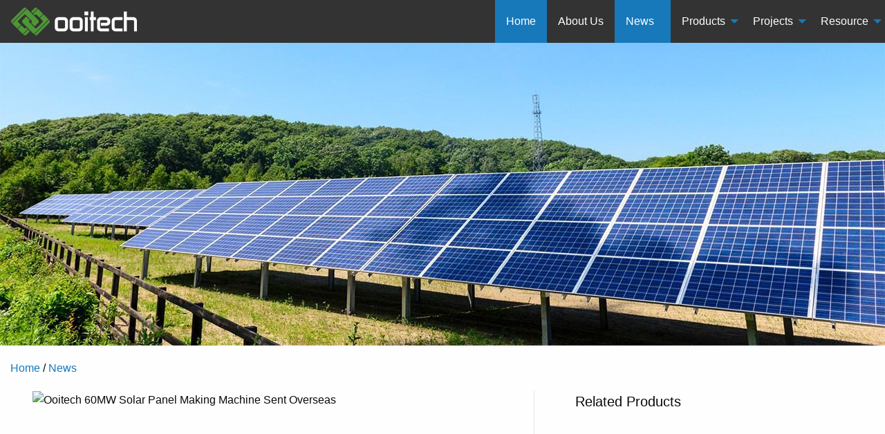

--- FILE ---
content_type: text/html; charset=utf-8
request_url: https://ooitech.solar/News/Ooitech-60MW--Solar-Panel-Making-Machine-Sent-Overseas-r-45.html
body_size: 12638
content:
<!DOCTYPE html PUBLIC "-//W3C//DTD XHTML 1.0 Strict//EN" "http://www.w3.org/TR/xhtml1/DTD/xhtml1-strict.dtd">
<html dir="ltr" lang="en-US">
<head>
<META charset="utf-8"> 
<META name="renderer" content="webkit"> 
<META http-equiv="X-UA-Compatible" content="IE=edge,chrome=1"> 
<META name="viewport" content="width=device-width, initial-scale=1.0, user-scalable=0, minimal-ui"> 
		<!-- The above 3 meta tags *must* come first in the head; any other head content must come *after* these tags -->
		<!-- SITE TITLE -->
		<title>Ooitech 60MW  Solar Panel Making Machine Sent Overseas - News - Professional Solar Panel Making Machines Provider, Full Automatic Solar Panel Production Line, Solar System and Solar Project Provider, Ooitech</title>
    <meta name="keywords" content="solar panel manufacturing equipment, solar panel making machine, solar panel production line， PV Module Production Line - solar panel making machines news, news of solar panel production line, news of solar energy, news of solar inverter - solar panel production line, solar cell welding machine, full automatic solar panel manufacturing equipment, semi-automatic solar panel making machine, solar panel tester, solar panel laminator, solar inverter, on-grid solar system, off-grid solar station">
    <meta name="description" content="Recently, Ooitech has exported 60MW solar panel making machine to foreign countries. We will certainly provide high-quality and efficient machines to thank customers for their trust! - lastest news of solar panel production lines and solar business, solar farm and solar stations, solar on gird and off grid inverters - Ooitech, more than 15 years of experience. provide solar panels, 5-200MW full automatic solar panel manufacturing machines, solar panel making machines, solar panel production lines, solar panel laminators, solar panel testers, and solar inverters. ">
    <!--  FB META Tags -->
    <meta property="og:title" content="Professional Solar Panel Making Machines Provider, Full Automatic Solar Panel Production Line, Solar System and Solar Project Provider, Ooitech">
    <meta property="og:description" content="Recently, Ooitech has exported 60MW solar panel making machine to foreign countries. We will certainly provide high-quality and efficient machines to thank customers for their trust! - lastest news of solar panel production lines and solar business, solar farm and solar stations, solar on gird and off grid inverters - Ooitech, more than 15 years of experience. provide solar panels, 5-200MW full automatic solar panel manufacturing machines, solar panel making machines, solar panel production lines, solar panel laminators, solar panel testers, and solar inverters.">
    <meta property="og:image" content="https://www.ooitech.solar/thumbnail.jpg">
    <meta property="og:url" content="https://www.ooitech.solar">
    <meta name="twitter:card" content="summary_large_image">
    <!--  Suggest -->
    <meta name="og:site_name" content="Professional Solar Panel Making Machines Provider, Full Automatic Solar Panel Production Line, Solar System and Solar Project Provider, Ooitech">
    <meta name="twitter:image:alt" content="solar panel manufacturing equipment, solar panel making machine, solar panel production line， PV Module Production Line - solar panel making machines news, news of solar panel production line, news of solar energy, news of solar inverter - solar panel production line, solar cell welding machine, full automatic solar panel manufacturing equipment, semi-automatic solar panel making machine, solar panel tester, solar panel laminator, solar inverter, on-grid solar system, off-grid solar station">
    <meta name="twitter:description" content="Recently, Ooitech has exported 60MW solar panel making machine to foreign countries. We will certainly provide high-quality and efficient machines to thank customers for their trust! - lastest news of solar panel production lines and solar business, solar farm and solar stations, solar on gird and off grid inverters - Ooitech, more than 15 years of experience. provide solar panels, 5-200MW full automatic solar panel manufacturing machines, solar panel making machines, solar panel production lines, solar panel laminators, solar panel testers, and solar inverters.">
    <meta name="twitter:image" content="https://www.ooitech.solar/thumbnail.jpg">
    <!--  Analytics  -->
    <meta property="fb:app_id" content="2015689041868340" />
    <meta name="twitter:site" content="@ooitech"> 
        
    <META name="author" content="ooitech"> 
    <LINK href="/favicon.ico" rel="icon" type="image/x-icon"> 
    <LINK href="/favicon.ico" rel="shortcut icon" type="image/x-icon"> 
<LINK rel="stylesheet" href="/skins/Foundation/css/foundation.min.css" />
<LINK rel="stylesheet" href="/skins/Foundation/css/foundation-icons.css" />
<link rel="stylesheet" href="/skins/Foundation/css/motion-ui.min.css" />
<LINK rel="stylesheet" href="/skins/Foundation/css/comm.css" />
<LINK rel="stylesheet" href="/skins/Foundation/css/aos.css" />
<link rel="stylesheet" href="/skins/Foundation/css/intlTelInput.min.css">
<LINK rel="stylesheet" href="/skins/Foundation/css/jquery.mb.YTPlayer.min.css" />
</HEAD> 
<body class="body">

    <!-- Start Top Bar -->

<div class="top-bar-container scrol-page" data-sticky-container id="Home" >
  <div class="sticky sticky-topbar" data-sticky data-options="anchor: page; marginTop: 0; stickyOn: small;">
      <div class="title-bar" data-responsive-toggle="responsive-menu" data-hide-for="medium">
        <div class="title-bar-title"><a href="https://www.ooitech.solar"><img class="logo" src="/skins/Foundation/images/ooitech.png" alt="Professional Solar Panel Making Machines Provider, Full Automatic Solar Panel Production Line, Solar System and Solar Project Provider, Ooitech" title="Professional Solar Panel Making Machines Provider, Full Automatic Solar Panel Production Line, Solar System and Solar Project Provider, Ooitech"/></a></div>
        <!--button class="menu-icon" type="button" data-toggle="responsive-menu"></button-->
        <button type="button" class="menu-icon" data-toggle="offCanvas"></button>
      </div>

      <div class="top-bar top-menu">

            <div class="top-bar-left hide-for-small-only">
                <ul class="menu">
                  <li><a href="https://www.ooitech.solar"><img class="logo" src="/skins/Foundation/images/ooitech.png" alt="Professional Solar Panel Making Machines Provider, Full Automatic Solar Panel Production Line, Solar System and Solar Project Provider, Ooitech" title="Professional Solar Panel Making Machines Provider, Full Automatic Solar Panel Production Line, Solar System and Solar Project Provider, Ooitech"/><img class="small-logo" src="/skins/Foundation/images/logo.png" alt="Professional Solar Panel Making Machines Provider, Full Automatic Solar Panel Production Line, Solar System and Solar Project Provider, Ooitech" title="Professional Solar Panel Making Machines Provider, Full Automatic Solar Panel Production Line, Solar System and Solar Project Provider, Ooitech"/></a></li>
                </ul>
            </div>

            <div class="show-for-small-only off-canvas position-left" id="offCanvas" data-off-canvas>
              <ul class="vertical medium-horizontal menu" data-responsive-menu="accordion medium-dropdown" data-auto-height="ture" data-animate-height="true">
                <li class="nav_Home active"><a href="../../#" >Home</a></li>
                  <li class="
  
   
   no-bullet">
<a href="../#About"   >About Us </a>
  
 </li> <li class="
  
   
  active no-bullet">
<a href="../#News"   >News </a>
  
 </li> <li class="
  
  has-submenu 
   no-bullet">
<a href="../#Products"   >Products </a>
  <ul class="mobilemenu submenu menu vertical" data-submenu>
  
<li> 
  <a href="/Solar-Panel-Module-Production-Line/" >Solar Panel (Module) Production Line</a>

   </li>
<li> 
  <a href="/Solar-Panels-and-Raw-Materials/" >Solar Panels  (Modules) and Raw Materials</a>

   </li>
<li> 
  <a href="/Solar-On-Grid-and-Off-Grid-Inverter/" >Solar On-Grid and Off Grid Inverter</a>

   </li>
<li> 
  <a href="/Solar-Water-Pumping-Sysetm/" >Solar Water Pumping System</a>

   </li>
<li> 
  <a href="/Solar-Stations-and-BIPV-Systems/" >Solar Plants and BIPV Systems</a>

   </li></ul>

 </li> <li class="
  
   
   no-bullet">
<a href="../#Projects"   >Projects </a>
  
 </li> <li class="
  
  has-submenu 
   no-bullet">
<a href="../#Contact"   >Resource </a>
  <ul class="mobilemenu submenu menu vertical" data-submenu>
  
<li> 
  <a href="/download/" >Download Center</a>

   </li>
<li> 
  <a href="/Videos-Center/" >Videos Center</a>

   </li>
<li> 
  <a href="/Branches-and-Distributors/" >Branches and Distributors</a>

   </li>
<li> 
  <a href="/Installation-and-After-Service/" >Installation and After Service</a>

   </li>
<li> 
  <a href="/webmap/" >Webmap</a>

   </li></ul>

 </li>              </ul>
            </div>
            <div class="top-bar-right hide-for-small-only">
              <ul class="dropdown menu" data-dropdown-menu>
                <li class="nav_Home active"><a href="../../#" class="mega-menu">Home</a></li>
                  <li class="nav_About  
   
  ">
<a href="../#About"  alt="About Us" title="About Us"  class="dropdown mega-menu" data-toggle="mm-About Us" >About Us </a>
  
 </li> <li class="nav_News  
   
  active">
<a href="../#News"  alt="News" title="News"  class="dropdown mega-menu" data-toggle="mm-News" >News </a>
            <ul class="dropdown-pane text-left" id="mm-News" data-dropdown data-options="closeOnClick:true; hover: true; hoverPane: true; vOffset:8">
            <div class="row grid-x grid-padding-x">
                <div class="cell auto menu-cell">

<li><a href="/News/Yingli-makes-progress-with-debt-restructuring--bags-260-MW-----r-34.html" alt="Yingli makes progress with debt restructuring, bags 260-MW ..." title="Yingli makes progress with debt restructuring, bags 260-MW ..." target="_blank">Yingli makes progress with debt restructuring, bags 260-MW ...</a></li>
<li class="image-wrapper"><a href="/News/Yingli-makes-progress-with-debt-restructuring--bags-260-MW-----r-34.html" alt="Yingli makes progress with debt restructuring, bags 260-MW ..." title="Yingli makes progress with debt restructuring, bags 260-MW ..." target="_blank"><img class="lozad"  data-src="/upload/202004/2020042618183485.jpg" /></a></li>
</div>
              <div class="cell auto menu-cell">

<li><a href="/News/SNEC-2020-rearranged-for-mid-October-r-33.html" alt="SNEC 2020 rearranged for mid-October" title="SNEC 2020 rearranged for mid-October" target="_blank">SNEC 2020 rearranged for mid-October</a></li>
<li class="image-wrapper"><a href="/News/SNEC-2020-rearranged-for-mid-October-r-33.html" alt="SNEC 2020 rearranged for mid-October" title="SNEC 2020 rearranged for mid-October" target="_blank"><img class="lozad"  data-src="/upload/202004/20200426181630365.jpg" /></a></li>
</div>
              <div class="cell auto menu-cell">

<li><a href="/News/الجزائر‎-al-Jazāʼir-Algérie-company-visiting-china--solar-p----r-39.html" alt="الجزائر‎ al-Jazāʼir Algérie company visiting china  solar p..." title="الجزائر‎ al-Jazāʼir Algérie company visiting china  solar p..." target="_blank">الجزائر‎ al-Jazāʼir Algérie company visiting china  solar p...</a></li>
<li class="image-wrapper"><a href="/News/الجزائر‎-al-Jazāʼir-Algérie-company-visiting-china--solar-p----r-39.html" alt="الجزائر‎ al-Jazāʼir Algérie company visiting china  solar p..." title="الجزائر‎ al-Jazāʼir Algérie company visiting china  solar p..." target="_blank"><img class="lozad"  data-src="/upload/202005/2020052818262231.jpg" /></a></li>
</div>
              <div class="cell auto menu-cell">

<li><a href="/News/ooitech-solar-water-pumping-system-working-in-syria-r-22.html" alt="ooitech solar water pumping system working in syria" title="ooitech solar water pumping system working in syria" target="_blank">ooitech solar water pumping system working in syria</a></li>
<li class="image-wrapper"><a href="/News/ooitech-solar-water-pumping-system-working-in-syria-r-22.html" alt="ooitech solar water pumping system working in syria" title="ooitech solar water pumping system working in syria" target="_blank"><img class="lozad"  data-src="/upload/201910/20191011160927117.jpg" /></a></li>
</div>
              <div class="cell auto menu-cell">

<li><a href="/News/Ooitech-Attend-SNEC-13th--2019--International-Photovoltaic-----r-29.html" alt="Ooitech Attend SNEC 13th (2019) International Photovoltaic ..." title="Ooitech Attend SNEC 13th (2019) International Photovoltaic ..." target="_blank">Ooitech Attend SNEC 13th (2019) International Photovoltaic ...</a></li>
<li class="image-wrapper"><a href="/News/Ooitech-Attend-SNEC-13th--2019--International-Photovoltaic-----r-29.html" alt="Ooitech Attend SNEC 13th (2019) International Photovoltaic ..." title="Ooitech Attend SNEC 13th (2019) International Photovoltaic ..." target="_blank"><img class="lozad"  data-src="/upload/201910/2019101117063368.jpg" /></a></li>
</div>
  </div>
</ul>
  
 </li> <li class="nav_Products  
  has-submenu 
  ">
<a href="../#Products"  alt="Products" title="Products"  class="dropdown mega-menu" data-toggle="mm-Products" >Products </a>
            <ul class="dropdown-pane text-left" id="mm-Products" data-dropdown data-options="closeOnClick:true; hover: true; hoverPane: true; vOffset:8">
            <div class="row grid-x grid-padding-x">
                <div class="cell auto menu-cell">
  <li><a href="/Solar-Panel-Module-Production-Line/"  alt="Solar Panel (Module) Production Line" title="Solar Panel (Module) Production Line">Solar Panel (Module) Production Line</a></li>
  <li class="image-wrapper"><a href="/Solar-Panel-Module-Production-Line/"  alt="Solar Panel (Module) Production Line" title="Solar Panel (Module) Production Line"><img class="lozad"  data-src="/upload/201910/20191029104343940.jpg" /></a></li>
 
      
   <li class="products">
    <a href="/Solar-Panel-Module-Production-Line/Solar-Panel-Making-Machinery-Automatic-Solar-Module-EL-Defe----r-53.html" alt="Solar Panel Making Machinery Automatic Solar Module EL Defe..." title="Solar Panel Making Machinery Automatic Solar Module EL Defe..." target="_blank">Solar Panel Making Machinery Automatic Solar Module EL Defe...</a>
</li>
<li class="products">
    <a href="/Solar-Panel-Module-Production-Line/2021-New-PV-Solar-Cell-Dicing-Machine-With-Auto-Divide-r-49.html" alt="2021 New PV Solar Cell Dicing Machine With Auto Divide" title="2021 New PV Solar Cell Dicing Machine With Auto Divide" target="_blank">2021 New PV Solar Cell Dicing Machine With Auto Divide</a>
</li>
<li class="products">
    <a href="/Solar-Panel-Module-Production-Line/Tabber-Stringer---Full-Auto-Solar-Cell-Welding-Machine--r-16.html" alt="Tabber Stringer - Full Auto Solar Cell Welding Machine " title="Tabber Stringer - Full Auto Solar Cell Welding Machine " target="_blank">Tabber Stringer - Full Auto Solar Cell Welding Machine </a>
</li>
<li class="products">
    <a href="/Solar-Panel-Module-Production-Line/Solar-Ribbon-Scribing-Machine-For-Making-Solar-Module-r-54.html" alt="Solar Ribbon Scribing Machine For Making Solar Module" title="Solar Ribbon Scribing Machine For Making Solar Module" target="_blank">Solar Ribbon Scribing Machine For Making Solar Module</a>
</li>
<li class="products">
    <a href="/Solar-Panel-Module-Production-Line/PV-Cell-Stringer-Layup-Machine-with-Robot-r-46.html" alt="PV Cell Stringer Layup Machine with Robot" title="PV Cell Stringer Layup Machine with Robot" target="_blank">PV Cell Stringer Layup Machine with Robot</a>
</li>
 
 </div>              <div class="cell auto menu-cell">
  <li><a href="/Solar-Panels-and-Raw-Materials/"  alt="Solar Panels  (Modules) and Raw Materials" title="Solar Panels  (Modules) and Raw Materials">Solar Panels  (Modules) and Raw Materials</a></li>
  <li class="image-wrapper"><a href="/Solar-Panels-and-Raw-Materials/"  alt="Solar Panels  (Modules) and Raw Materials" title="Solar Panels  (Modules) and Raw Materials"><img class="lozad"  data-src="/upload/201910/2019101215325362.jpg" /></a></li>
 
      
   <li class="products">
    <a href="/Solar-Panels-and-Raw-Materials/380watt---400watt-mono-r-26.html" alt="380watt - 400watt mono" title="380watt - 400watt mono" target="_blank">380watt - 400watt mono</a>
</li>
<li class="products">
    <a href="/Solar-Panels-and-Raw-Materials/275watt-to-375watt-Poly--r-25.html" alt="275watt to 375watt Poly " title="275watt to 375watt Poly " target="_blank">275watt to 375watt Poly </a>
</li>
<li class="products">
    <a href="/Solar-Panels-and-Raw-Materials/Half-Cell-Modules-and-High-Efficiency-Solar-Panles-r-37.html" alt="Half Cell Modules and High Efficiency Solar Panles" title="Half Cell Modules and High Efficiency Solar Panles" target="_blank">Half Cell Modules and High Efficiency Solar Panles</a>
</li>
<li class="products">
    <a href="/Solar-Panels-and-Raw-Materials/Solar-Panel-Raw-Materials-EVA-TPT-Glass-Cells-and-Frame-r-27.html" alt="Solar Panel Raw Materials EVA TPT Glass Cells and Frame" title="Solar Panel Raw Materials EVA TPT Glass Cells and Frame" target="_blank">Solar Panel Raw Materials EVA TPT Glass Cells and Frame</a>
</li>
 
 </div>              <div class="cell auto menu-cell">
  <li><a href="/Solar-On-Grid-and-Off-Grid-Inverter/"  alt="Solar On-Grid and Off Grid Inverter" title="Solar On-Grid and Off Grid Inverter">Solar On-Grid and Off Grid Inverter</a></li>
  <li class="image-wrapper"><a href="/Solar-On-Grid-and-Off-Grid-Inverter/"  alt="Solar On-Grid and Off Grid Inverter" title="Solar On-Grid and Off Grid Inverter"><img class="lozad"  data-src="/upload/202003/20200322163301492.jpg" /></a></li>
 
      
   <li class="products">
    <a href="/Solar-On-Grid-and-Off-Grid-Inverter/off-grid-solar-inverter-1kw-to-60kw-r-30.html" alt="off grid solar inverter 1kw to 60kw" title="off grid solar inverter 1kw to 60kw" target="_blank">off grid solar inverter 1kw to 60kw</a>
</li>
<li class="products">
    <a href="/Solar-On-Grid-and-Off-Grid-Inverter/Hybrid-solar-panel-inverter-and-power-storage-system-r-31.html" alt="Hybrid solar panel inverter and power storage system" title="Hybrid solar panel inverter and power storage system" target="_blank">Hybrid solar panel inverter and power storage system</a>
</li>
<li class="products">
    <a href="/Solar-On-Grid-and-Off-Grid-Inverter/On-grid-solar-inverter-Three-phase-7-5KW-to-75KW-r-29.html" alt="On grid solar inverter Three phase 7.5KW to 75KW" title="On grid solar inverter Three phase 7.5KW to 75KW" target="_blank">On grid solar inverter Three phase 7.5KW to 75KW</a>
</li>
<li class="products">
    <a href="/Solar-On-Grid-and-Off-Grid-Inverter/On-grid-solar-inverter-single-phase-1KW-to-7-5KW-r-28.html" alt="On grid solar inverter single phase 1KW to 7.5KW" title="On grid solar inverter single phase 1KW to 7.5KW" target="_blank">On grid solar inverter single phase 1KW to 7.5KW</a>
</li>
 
 </div>              <div class="cell auto menu-cell">
  <li><a href="/Solar-Water-Pumping-Sysetm/"  alt="Solar Water Pumping System" title="Solar Water Pumping System">Solar Water Pumping System</a></li>
  <li class="image-wrapper"><a href="/Solar-Water-Pumping-Sysetm/"  alt="Solar Water Pumping System" title="Solar Water Pumping System"><img class="lozad"  data-src="/upload/201910/20191029105317393.jpg" /></a></li>
 
      
   <li class="products">
    <a href="/Solar-Water-Pumping-Sysetm/solar-panel-water-pump-r-33.html" alt="solar panel water pump" title="solar panel water pump" target="_blank">solar panel water pump</a>
</li>
<li class="products">
    <a href="/Solar-Water-Pumping-Sysetm/solar-panel-water-pump-inverter-off-grid-r-32.html" alt="solar panel water pump inverter off grid" title="solar panel water pump inverter off grid" target="_blank">solar panel water pump inverter off grid</a>
</li>
 
 </div>              <div class="cell auto menu-cell">
  <li><a href="/Solar-Stations-and-BIPV-Systems/"  alt="Solar Plants and BIPV Systems" title="Solar Plants and BIPV Systems">Solar Plants and BIPV Systems</a></li>
  <li class="image-wrapper"><a href="/Solar-Stations-and-BIPV-Systems/"  alt="Solar Plants and BIPV Systems" title="Solar Plants and BIPV Systems"><img class="lozad"  data-src="/upload/201910/20191012162532659.jpg" /></a></li>
 
      
   <li class="products">
    <a href="/Solar-Stations-and-BIPV-Systems/New-technology-BIPV-solar-panels--colorful-solar-panels--Po----r-39.html" alt="New technology BIPV solar panels, colorful solar panels, Po..." title="New technology BIPV solar panels, colorful solar panels, Po..." target="_blank">New technology BIPV solar panels, colorful solar panels, Po...</a>
</li>
<li class="products">
    <a href="/Solar-Stations-and-BIPV-Systems/ground-solar-farm-solar-power-station-r-35.html" alt="ground solar farm solar power station" title="ground solar farm solar power station" target="_blank">ground solar farm solar power station</a>
</li>
<li class="products">
    <a href="/Solar-Stations-and-BIPV-Systems/1MW-and-more-capacity-solar-farm--solar-power-station-r-38.html" alt="1MW and more capacity solar farm, solar power station" title="1MW and more capacity solar farm, solar power station" target="_blank">1MW and more capacity solar farm, solar power station</a>
</li>
<li class="products">
    <a href="/Solar-Stations-and-BIPV-Systems/solar-power-calculator-PV-calculator-r-36.html" alt="solar power calculator PV calculator" title="solar power calculator PV calculator" target="_blank">solar power calculator PV calculator</a>
</li>
<li class="products">
    <a href="/Solar-Stations-and-BIPV-Systems/building‘s-roof-solar-system-r-34.html" alt="building‘s roof solar system" title="building‘s roof solar system" target="_blank">building‘s roof solar system</a>
</li>
 
 </div>  </div>
</ul>

 </li> <li class="nav_Projects  
   
  ">
<a href="../#Projects"  alt="Projects" title="Projects"  class="dropdown mega-menu" data-toggle="mm-Projects" >Projects </a>
            <ul class="dropdown-pane text-left" id="mm-Projects" data-dropdown data-options="closeOnClick:true; hover: true; hoverPane: true; vOffset:8">
            <div class="row grid-x grid-padding-x">
                <div class="cell auto menu-cell">

<li><a href="/Projects/45MW--15MW-8H--solar-panel-manufacturing-machines-in-India-----r-19.html" alt="45MW [15MW/8H] solar panel manufacturing machines in India ..." title="45MW [15MW/8H] solar panel manufacturing machines in India ..." target="_blank">45MW [15MW/8H] solar panel manufacturing machines in India ...</a></li>
<li class="image-wrapper"><a href="/Projects/45MW--15MW-8H--solar-panel-manufacturing-machines-in-India-----r-19.html" alt="45MW [15MW/8H] solar panel manufacturing machines in India ..." title="45MW [15MW/8H] solar panel manufacturing machines in India ..." target="_blank"><img class="lozad"  data-src="/upload/201910/20191018162216513.jpg" /></a></li>
</div>
              <div class="cell auto menu-cell">

<li><a href="/Projects/10KW-solar-power-pumping-system-installed-in-Syria-r-28.html" alt="10KW solar power pumping system installed in Syria" title="10KW solar power pumping system installed in Syria" target="_blank">10KW solar power pumping system installed in Syria</a></li>
<li class="image-wrapper"><a href="/Projects/10KW-solar-power-pumping-system-installed-in-Syria-r-28.html" alt="10KW solar power pumping system installed in Syria" title="10KW solar power pumping system installed in Syria" target="_blank"><img class="lozad"  data-src="/upload/201910/20191018163414511.jpg" /></a></li>
</div>
              <div class="cell auto menu-cell">

<li><a href="/Projects/60MW-full-automatic-solar-panel-production-line-in-Hassia-H----r-20.html" alt="60MW full automatic solar panel production line in Hassia H..." title="60MW full automatic solar panel production line in Hassia H..." target="_blank">60MW full automatic solar panel production line in Hassia H...</a></li>
<li class="image-wrapper"><a href="/Projects/60MW-full-automatic-solar-panel-production-line-in-Hassia-H----r-20.html" alt="60MW full automatic solar panel production line in Hassia H..." title="60MW full automatic solar panel production line in Hassia H..." target="_blank"><img class="lozad"  data-src="/upload/201910/20191018162238837.jpg" /></a></li>
</div>
              <div class="cell auto menu-cell">

<li><a href="/Projects/Bahrain-full-10MW-production-line-using-automatic-solar-cel----r-1.html" alt="Bahrain full 10MW production line using automatic solar cel..." title="Bahrain full 10MW production line using automatic solar cel..." target="_blank">Bahrain full 10MW production line using automatic solar cel...</a></li>
<li class="image-wrapper"><a href="/Projects/Bahrain-full-10MW-production-line-using-automatic-solar-cel----r-1.html" alt="Bahrain full 10MW production line using automatic solar cel..." title="Bahrain full 10MW production line using automatic solar cel..." target="_blank"><img class="lozad"  data-src="/upload/201910/20191018162433222.jpg" /></a></li>
</div>
              <div class="cell auto menu-cell">

<li><a href="/Projects/5MW-solar-panel-production-line-factory-build-in-India-Pune-r-3.html" alt="5MW solar panel production line factory build in India Pune" title="5MW solar panel production line factory build in India Pune" target="_blank">5MW solar panel production line factory build in India Pune</a></li>
<li class="image-wrapper"><a href="/Projects/5MW-solar-panel-production-line-factory-build-in-India-Pune-r-3.html" alt="5MW solar panel production line factory build in India Pune" title="5MW solar panel production line factory build in India Pune" target="_blank"><img class="lozad"  data-src="/upload/201910/20191018162030230.jpg" /></a></li>
</div>
  </div>
</ul>
  
 </li> <li class="nav_Contact  
  has-submenu 
  ">
<a href="../#Contact"  alt="Resource" title="Resource"  class="dropdown mega-menu" data-toggle="mm-Resource" >Resource </a>
            <ul class="dropdown-pane text-left" id="mm-Resource" data-dropdown data-options="closeOnClick:true; hover: true; hoverPane: true; vOffset:8">
            <div class="row grid-x grid-padding-x">
                <div class="cell auto menu-cell">
  <li><a href="/download/"  alt="Download Center" title="Download Center">Download Center</a></li>
  <li class="image-wrapper"><a href="/download/"  alt="Download Center" title="Download Center"><img class="lozad"  data-src="/upload/201910/20191018171937846.jpg" /></a></li>
 
  </div>              <div class="cell auto menu-cell">
  <li><a href="/Videos-Center/"  alt="Videos Center" title="Videos Center">Videos Center</a></li>
  <li class="image-wrapper"><a href="/Videos-Center/"  alt="Videos Center" title="Videos Center"><img class="lozad"  data-src="/upload/201910/20191018172416578.jpg" /></a></li>
 
  </div>              <div class="cell auto menu-cell">
  <li><a href="/Branches-and-Distributors/"  alt="Branches and Distributors" title="Branches and Distributors">Branches and Distributors</a></li>
  <li class="image-wrapper"><a href="/Branches-and-Distributors/"  alt="Branches and Distributors" title="Branches and Distributors"><img class="lozad"  data-src="/upload/201910/20191018172732960.jpg" /></a></li>
 
  </div>              <div class="cell auto menu-cell">
  <li><a href="/Installation-and-After-Service/"  alt="Installation and After Service" title="Installation and After Service">Installation and After Service</a></li>
  <li class="image-wrapper"><a href="/Installation-and-After-Service/"  alt="Installation and After Service" title="Installation and After Service"><img class="lozad"  data-src="/upload/202004/2020042618410335.jpg" /></a></li>
 
  </div>              <div class="cell auto menu-cell">
  <li><a href="/webmap/"  alt="Webmap" title="Webmap">Webmap</a></li>
  <li class="image-wrapper"><a href="/webmap/"  alt="Webmap" title="Webmap"><img class="lozad"  data-src="/upload/201910/20191018173521374.jpg" /></a></li>
 
  </div>  </div>
</ul>

 </li>              </ul>
            </div>
            
      </div>
  </div>
</div>

<div class="lozad row grid-x align-center scrol-page" show>
<div class="cell medium-12" style="height:500px;background:url(/upload/202004/20200426162334930.jpg) center center no-repeat; background-size: cover;"></div>
</div>

<div class="container " >
    <!-- End Top Bar -->
<nav class="lozad row  grid-x grid-padding-x" aria-label="You are here:" role="navigation">
  
<div class="cell medium-12"> <ul class="breadcrumbs"><a href="/">Home</a>  /  <a href="/News/">News</a>  </ul></div>

</nav>




	
	
<!-- START list-->
<div class="lozad row grid-x grid-padding-x container align-spaced scrol-page"  data-aos="fade-up">
  <div class="small-11 medium-11 large-7 columns" style="padding:0 20px;border-right: 1px solid #E3E5E8;">

  <article>

    <div class="row">
      <div class="large-12 columns" data-aos="fade-up">
        <p><img class="lozad"  data-src="" alt="Ooitech 60MW  Solar Panel Making Machine Sent Overseas" title="Ooitech 60MW  Solar Panel Making Machine Sent Overseas" /></p>
      </div>
      <div class="large-12 columns" data-aos="fade-up">
        <h4>Ooitech 60MW  Solar Panel Making Machine Sent Overseas</h4>
        <p>
          <span><i class="fi-torso"> by： <a href="#">Ooitech</a> &nbsp;&nbsp;</i></span>
          <span><i class="fi-calendar"> 2023-06-06 14:52:09 &nbsp;&nbsp;</i></span>
          <span><i class="fi-comments"> From: <a  href="http://ooitech.solar">Professional Solar Panel Making Machines Provider, Full Automatic Solar Panel Production Line, Solar System and Solar Project Provider, Ooitech</a></i></span>
        </p>
        <p><div class="details"><h6>Recently, Ooitech has exported 60MW solar panel making machine to foreign countries. We will certainly provide high-quality and efficient machines to thank customers for their trust!</h6></div></p>
      </div>
    </div>

    <hr>
    
    <div class="row" style="margin-right:30px;" data-aos="fade-up">
      <div class="large-12 columns">
        <p><span style="font-family: &quot;sans serif&quot;, tahoma, verdana, helvetica; text-wrap: wrap;">Recently, Ooitech has exported 60MW solar panel making machine to foreign countries. We will certainly provide high-quality and efficient machines to thank customers for their trust!</span></p><p><span style="font-family: &quot;sans serif&quot;, tahoma, verdana, helvetica; text-wrap: wrap;"></span></p><p><img src="/upload/images/20230606/1686034481368728.jpg" title="PV Module Production Line" width="800" height="1600" alt="PV Module Production Line"/></p><p><img src="/upload/images/20230606/1686034481552927.jpg" title=" solar panel manufacturing equipment" width="800" height="1066" alt=" solar panel manufacturing equipment"/></p><p><img src="/upload/images/20230606/1686034482522377.jpg" title="solar panel production line" width="800" height="1200" alt="solar panel production line"/></p><p><img src="/upload/images/20230606/1686035877937168.jpg" title="solar panel framing machine" alt="solar panel framing machine" width="800" height="480"/></p><p><span style="font-family: &quot;sans serif&quot;, tahoma, verdana, helvetica; text-wrap: wrap;"><br/></span><br/></p>      </div>
    </div>
    
    <hr>
    
    <div class="row">
      <div class="large-12 columns">
              </div>
    </div>
    

    
    </article>

	<h6 >PREV：<a href="/News/Ooitech-300MW-Solar-Panel-Making-Machine-Sent-Overseas-r-44.html">Ooitech 300MW Solar Panel Making Machine Sent Overseas</a> </h6>
		
	<h6>NEXT：<a href="/News/Visit-Our-Solar-Panel-Production-Line-Booth-in-Tashkent--Uzbekistan-r-46.html">Visit Our Solar Panel Production Line Booth in Tashkent, Uzbekistan</a></h4>
	
  </div>

  <div class="small-11 medium-11 large-4 columns" data-aos="fade-up" style="padding:0 5px;">

    <aside>
      <div class="row column">
        <h4 class="lead">Related Products</h4>
      </div>
      <div class="grid-x grid-padding-x small-up-2 medium-up-3 large-up-2">
      <div class="cell" data-aos="fade-up" show>
<div class="card image-wrapper"><a href="/Solar-On-Grid-and-Off-Grid-Inverter/On-grid-solar-inverter-single-phase-1KW-to-7-5KW-r-28.html" target="_blank" alt="On grid solar inverter single phase 1KW to 7.5KW" title="On grid solar inverter single phase 1KW to 7.5KW"><img class="lozad"  data-src="/upload/202004/s_2020042911322041.jpg" alt="On grid solar inverter single phase 1KW to 7.5KW"/></a>

        <div class="card-section">
<p><a href="/Solar-On-Grid-and-Off-Grid-Inverter/On-grid-solar-inverter-single-phase-1KW-to-7-5KW-r-28.html" target="_blank" alt="On grid solar inverter single phase 1KW to 7.5KW" title="On grid solar inverter single phase 1KW to 7.5KW">On grid solar inverter single phase 1KW to 7.5KW</a>
</p>
        </div>
        
</div>

</div>
<div class="cell" data-aos="fade-up" >
<div class="card image-wrapper"><a href="/Solar-Panels-and-Raw-Materials/275watt-to-375watt-Poly--r-25.html" target="_blank" alt="275watt to 375watt Poly " title="275watt to 375watt Poly "><img class="lozad"  data-src="/upload/202005/s_20200519153923346.jpg" alt="275watt to 375watt Poly "/></a>

        <div class="card-section">
<p><a href="/Solar-Panels-and-Raw-Materials/275watt-to-375watt-Poly--r-25.html" target="_blank" alt="275watt to 375watt Poly " title="275watt to 375watt Poly ">275watt to 375watt Poly </a>
</p>
        </div>
        
</div>

</div>
<div class="cell" data-aos="fade-up" >
<div class="card image-wrapper"><a href="/Solar-Stations-and-BIPV-Systems/New-technology-BIPV-solar-panels--colorful-solar-panels--Pos-Solar-r-39.html" target="_blank" alt="New technology BIPV solar panels, colorful solar panels, Pos Solar" title="New technology BIPV solar panels, colorful solar panels, Pos Solar"><img class="lozad"  data-src="/upload/202005/s_2020051510520963.jpg" alt="New technology BIPV solar panels, colorful solar panels, Pos Solar"/></a>

        <div class="card-section">
<p><a href="/Solar-Stations-and-BIPV-Systems/New-technology-BIPV-solar-panels--colorful-solar-panels--Pos-Solar-r-39.html" target="_blank" alt="New technology BIPV solar panels, colorful solar panels, Pos Solar" title="New technology BIPV solar panels, colorful solar panels, Pos Solar">New technology BIPV solar panels, colorful solar panels, Pos Solar</a>
</p>
        </div>
        
</div>

</div>
<div class="cell" data-aos="fade-up" >
<div class="card image-wrapper"><a href="/Solar-Panel-Module-Production-Line/5BB-20BB-MBB-PERC-TOPCon-HJT-Solar-Cell-Tabber-Stringer-r-55.html" target="_blank" alt="5BB-20BB MBB PERC TOPCon HJT Solar Cell Tabber Stringer" title="5BB-20BB MBB PERC TOPCon HJT Solar Cell Tabber Stringer"><img class="lozad"  data-src="/upload/202302/s_20230220154408827.jpg" alt="5BB-20BB MBB PERC TOPCon HJT Solar Cell Tabber Stringer"/></a>

        <div class="card-section">
<p><a href="/Solar-Panel-Module-Production-Line/5BB-20BB-MBB-PERC-TOPCon-HJT-Solar-Cell-Tabber-Stringer-r-55.html" target="_blank" alt="5BB-20BB MBB PERC TOPCon HJT Solar Cell Tabber Stringer" title="5BB-20BB MBB PERC TOPCon HJT Solar Cell Tabber Stringer">5BB-20BB MBB PERC TOPCon HJT Solar Cell Tabber Stringer</a>
</p>
        </div>
        
</div>

</div>
<div class="cell" data-aos="fade-up" show>
<div class="card image-wrapper"><a href="/Solar-Panel-Module-Production-Line/solar-aluminum-frame-gluing-machine-r-23.html" target="_blank" alt="solar aluminum frame gluing machine" title="solar aluminum frame gluing machine"><img class="lozad"  data-src="/upload/202107/s_20210702140106675.jpg" alt="solar aluminum frame gluing machine"/></a>

        <div class="card-section">
<p><a href="/Solar-Panel-Module-Production-Line/solar-aluminum-frame-gluing-machine-r-23.html" target="_blank" alt="solar aluminum frame gluing machine" title="solar aluminum frame gluing machine">solar aluminum frame gluing machine</a>
</p>
        </div>
        
</div>

</div>
<div class="cell" data-aos="fade-up" >
<div class="card image-wrapper"><a href="/Solar-Panel-Module-Production-Line/Solar-Ribbon-Scribing-Machine-For-Making-Solar-Module-r-54.html" target="_blank" alt="Solar Ribbon Scribing Machine For Making Solar Module" title="Solar Ribbon Scribing Machine For Making Solar Module"><img class="lozad"  data-src="/upload/202107/s_20210705103720931.jpg" alt="Solar Ribbon Scribing Machine For Making Solar Module"/></a>

        <div class="card-section">
<p><a href="/Solar-Panel-Module-Production-Line/Solar-Ribbon-Scribing-Machine-For-Making-Solar-Module-r-54.html" target="_blank" alt="Solar Ribbon Scribing Machine For Making Solar Module" title="Solar Ribbon Scribing Machine For Making Solar Module">Solar Ribbon Scribing Machine For Making Solar Module</a>
</p>
        </div>
        
</div>

</div>
<div class="cell" data-aos="fade-up" >
<div class="card image-wrapper"><a href="/Solar-Stations-and-BIPV-Systems/building‘s-roof-solar-system-r-34.html" target="_blank" alt="building‘s roof solar system" title="building‘s roof solar system"><img class="lozad"  data-src="/upload/202004/s_20200429113439375.jpg" alt="building‘s roof solar system"/></a>

        <div class="card-section">
<p><a href="/Solar-Stations-and-BIPV-Systems/building‘s-roof-solar-system-r-34.html" target="_blank" alt="building‘s roof solar system" title="building‘s roof solar system">building‘s roof solar system</a>
</p>
        </div>
        
</div>

</div>
<div class="cell" data-aos="fade-up" >
<div class="card image-wrapper"><a href="/Solar-Stations-and-BIPV-Systems/ground-solar-farm-solar-power-station-r-35.html" target="_blank" alt="ground solar farm solar power station" title="ground solar farm solar power station"><img class="lozad"  data-src="/upload/202004/s_20200429113941313.jpg" alt="ground solar farm solar power station"/></a>

        <div class="card-section">
<p><a href="/Solar-Stations-and-BIPV-Systems/ground-solar-farm-solar-power-station-r-35.html" target="_blank" alt="ground solar farm solar power station" title="ground solar farm solar power station">ground solar farm solar power station</a>
</p>
        </div>
        
</div>

</div>
<div class="cell" data-aos="fade-up" show>
<div class="card image-wrapper"><a href="/Solar-Water-Pumping-Sysetm/solar-panel-water-pump-r-33.html" target="_blank" alt="solar panel water pump" title="solar panel water pump"><img class="lozad"  data-src="/upload/202004/s_20200429122904545.png" alt="solar panel water pump"/></a>

        <div class="card-section">
<p><a href="/Solar-Water-Pumping-Sysetm/solar-panel-water-pump-r-33.html" target="_blank" alt="solar panel water pump" title="solar panel water pump">solar panel water pump</a>
</p>
        </div>
        
</div>

</div>
<div class="cell" data-aos="fade-up" >
<div class="card image-wrapper"><a href="/Solar-Panel-Module-Production-Line/Double-Chamber--Automatic-Solar-Laminator-Machine-for-Building-solar-panels-r-52.html" target="_blank" alt="Double Chamber  Automatic Solar Laminator Machine for Building solar panels" title="Double Chamber  Automatic Solar Laminator Machine for Building solar panels"><img class="lozad"  data-src="/upload/202106/s_20210628104205797.jpg" alt="Double Chamber  Automatic Solar Laminator Machine for Building solar panels"/></a>

        <div class="card-section">
<p><a href="/Solar-Panel-Module-Production-Line/Double-Chamber--Automatic-Solar-Laminator-Machine-for-Building-solar-panels-r-52.html" target="_blank" alt="Double Chamber  Automatic Solar Laminator Machine for Building solar panels" title="Double Chamber  Automatic Solar Laminator Machine for Building solar panels">Double Chamber  Automatic Solar Laminator Machine for Building solar panels</a>
</p>
        </div>
        
</div>

</div>
<div class="cell" data-aos="fade-up" >
<div class="card image-wrapper"><a href="/Solar-Panel-Module-Production-Line/Automatic-Shingled-Solar-Cell-Tabber-Stringer-Solar-Panel-Production-Line-r-56.html" target="_blank" alt="Automatic Shingled Solar Cell Tabber Stringer-Solar Panel Production Line" title="Automatic Shingled Solar Cell Tabber Stringer-Solar Panel Production Line"><img class="lozad"  data-src="/upload/202302/s_20230221153459924.jpg" alt="Automatic Shingled Solar Cell Tabber Stringer-Solar Panel Production Line"/></a>

        <div class="card-section">
<p><a href="/Solar-Panel-Module-Production-Line/Automatic-Shingled-Solar-Cell-Tabber-Stringer-Solar-Panel-Production-Line-r-56.html" target="_blank" alt="Automatic Shingled Solar Cell Tabber Stringer-Solar Panel Production Line" title="Automatic Shingled Solar Cell Tabber Stringer-Solar Panel Production Line">Automatic Shingled Solar Cell Tabber Stringer-Solar Panel Production Line</a>
</p>
        </div>
        
</div>

</div>
<div class="cell" data-aos="fade-up" >
<div class="card image-wrapper"><a href="/Solar-Panel-Module-Production-Line/100-120MW-Solar-Panel-Production-Line-With-Auto-Tabber-Stringer-r-15.html" target="_blank" alt="100-120MW Solar Panel Production Line With Auto Tabber Stringer" title="100-120MW Solar Panel Production Line With Auto Tabber Stringer"><img class="lozad"  data-src="/upload/202106/s_20210610120807274.jpg" alt="100-120MW Solar Panel Production Line With Auto Tabber Stringer"/></a>

        <div class="card-section">
<p><a href="/Solar-Panel-Module-Production-Line/100-120MW-Solar-Panel-Production-Line-With-Auto-Tabber-Stringer-r-15.html" target="_blank" alt="100-120MW Solar Panel Production Line With Auto Tabber Stringer" title="100-120MW Solar Panel Production Line With Auto Tabber Stringer">100-120MW Solar Panel Production Line With Auto Tabber Stringer</a>
</p>
        </div>
        
</div>

</div>
      </div>
      <hr class="large-12 columns" >

      <div class="row column">
        <h4 class="lead">Related News</h4>
         <div class="grid-x grid-padding-x small-up-1 medium-up-2 large-up-1">
                       <div class="cell media-object" data-aos="fade-up">
            <div class="media-object-section">
              <a href=""  alt="10KW solar power pumping system installed in Syria" title="10KW solar power pumping system installed in Syria"><img class="lozad"  data-src="/upload/201910/20191018163414511.jpg" width="120px"/></a>
            </div>
            <div class="media-object-section">
              <h6 class="title"><a href="/Projects/10KW-solar-power-pumping-system-installed-in-Syria-r-28.html" alt="10KW solar power pumping system installed in Syria" title="10KW solar power pumping system installed in Syria" target="_blank">10KW solar power pumping system installed in Syria</a>
</h6>
            </div>
          </div>
           <div class="cell media-object" data-aos="fade-up">
            <div class="media-object-section">
              <a href=""  alt="Bahrain full 10MW production line using automatic solar cell tabber stringer installation" title="Bahrain full 10MW production line using automatic solar cell tabber stringer installation"><img class="lozad"  data-src="/upload/201910/20191018162433222.jpg" width="120px"/></a>
            </div>
            <div class="media-object-section">
              <h6 class="title"><a href="/Projects/Bahrain-full-10MW-production-line-using-automatic-solar-cell-tabber-stringer-installation-r-1.html" alt="Bahrain full 10MW production line using automatic solar cell tabber stringer installation" title="Bahrain full 10MW production line using automatic solar cell tabber stringer installation" target="_blank">Bahrain full 10MW production line using automatic solar cell tabber stringer installation</a>
</h6>
            </div>
          </div>
           <div class="cell media-object" data-aos="fade-up">
            <div class="media-object-section">
              <a href=""  alt="5MW solar panel production line factory build in India Pune" title="5MW solar panel production line factory build in India Pune"><img class="lozad"  data-src="/upload/201910/20191018162030230.jpg" width="120px"/></a>
            </div>
            <div class="media-object-section">
              <h6 class="title"><a href="/Projects/5MW-solar-panel-production-line-factory-build-in-India-Pune-r-3.html" alt="5MW solar panel production line factory build in India Pune" title="5MW solar panel production line factory build in India Pune" target="_blank">5MW solar panel production line factory build in India Pune</a>
</h6>
            </div>
          </div>
           <div class="cell media-object" data-aos="fade-up">
            <div class="media-object-section">
              <a href=""  alt="7.5KW solar power pumping system installed in Egypt" title="7.5KW solar power pumping system installed in Egypt"><img class="lozad"  data-src="/upload/201910/20191018162904530.jpg" width="120px"/></a>
            </div>
            <div class="media-object-section">
              <h6 class="title"><a href="/Projects/7-5KW-solar-power-pumping-system-installed-in-Egypt-r-27.html" alt="7.5KW solar power pumping system installed in Egypt" title="7.5KW solar power pumping system installed in Egypt" target="_blank">7.5KW solar power pumping system installed in Egypt</a>
</h6>
            </div>
          </div>
           <div class="cell media-object" data-aos="fade-up">
            <div class="media-object-section">
              <a href=""  alt="60MW full automatic solar panel production line in Hassia Homs Syria " title="60MW full automatic solar panel production line in Hassia Homs Syria "><img class="lozad"  data-src="/upload/201910/20191018162238837.jpg" width="120px"/></a>
            </div>
            <div class="media-object-section">
              <h6 class="title"><a href="/Projects/60MW-full-automatic-solar-panel-production-line-in-Hassia-Homs-Syria--r-20.html" alt="60MW full automatic solar panel production line in Hassia Homs Syria " title="60MW full automatic solar panel production line in Hassia Homs Syria " target="_blank">60MW full automatic solar panel production line in Hassia Homs Syria </a>
</h6>
            </div>
          </div>
           <div class="cell media-object" data-aos="fade-up">
            <div class="media-object-section">
              <a href=""  alt="45MW [15MW/8H] solar panel manufacturing machines in India Hyderabad" title="45MW [15MW/8H] solar panel manufacturing machines in India Hyderabad"><img class="lozad"  data-src="/upload/201910/20191018162216513.jpg" width="120px"/></a>
            </div>
            <div class="media-object-section">
              <h6 class="title"><a href="/Projects/45MW--15MW-8H--solar-panel-manufacturing-machines-in-India-Hyderabad-r-19.html" alt="45MW [15MW/8H] solar panel manufacturing machines in India Hyderabad" title="45MW [15MW/8H] solar panel manufacturing machines in India Hyderabad" target="_blank">45MW [15MW/8H] solar panel manufacturing machines in India Hyderabad</a>
</h6>
            </div>
          </div>
                       <div class="cell media-object" data-aos="fade-up">
            <div class="media-object-section">
              <a href=""  alt="China’s PV factories have swung back into production, just as solar markets around the world are slowing down" title="China’s PV factories have swung back into production, just as solar markets around the world are slowing down"><img class="lozad"  data-src="/upload/images/20200426/1587890836993562.jpg" width="120px"/></a>
            </div>
            <div class="media-object-section">
              <h6 class="title"><a href="/News/China’s-PV-factories-have-swung-back-into-production--just-as-solar-markets-around-the-world-are-slowing-down-r-30.html" alt="China’s PV factories have swung back into production, just as solar markets around the world are slowing down" title="China’s PV factories have swung back into production, just as solar markets around the world are slowing down" target="_blank">China’s PV factories have swung back into production, just as solar markets around the world are slowing down</a>
</h6>
            </div>
          </div>
           <div class="cell media-object" data-aos="fade-up">
            <div class="media-object-section">
              <a href=""  alt="20th may 2020 solar silicone wafer solar panel and solar cells price" title="20th may 2020 solar silicone wafer solar panel and solar cells price"><img class="lozad"  data-src="/upload/202005/20200515160502627.jpg" width="120px"/></a>
            </div>
            <div class="media-object-section">
              <h6 class="title"><a href="/News/20th-may-2020-solar-silicone-wafer-solar-panel-and-solar-cells-price-r-38.html" alt="20th may 2020 solar silicone wafer solar panel and solar cells price" title="20th may 2020 solar silicone wafer solar panel and solar cells price" target="_blank">20th may 2020 solar silicone wafer solar panel and solar cells price</a>
</h6>
            </div>
          </div>
           <div class="cell media-object" data-aos="fade-up">
            <div class="media-object-section">
              <a href=""  alt="Dubai's 900 MW solar tender sees lowest bid of $0.0169/kWh" title="Dubai's 900 MW solar tender sees lowest bid of $0.0169/kWh"><img class="lozad"  data-src="/upload/201910/20191011165050571.jpg" width="120px"/></a>
            </div>
            <div class="media-object-section">
              <h6 class="title"><a href="/News/Dubai-s-900-MW-solar-tender-sees-lowest-bid-of--0-0169-kWh-r-23.html" alt="Dubai's 900 MW solar tender sees lowest bid of $0.0169/kWh" title="Dubai's 900 MW solar tender sees lowest bid of $0.0169/kWh" target="_blank">Dubai's 900 MW solar tender sees lowest bid of $0.0169/kWh</a>
</h6>
            </div>
          </div>
           <div class="cell media-object" data-aos="fade-up">
            <div class="media-object-section">
              <a href=""  alt="Visit Our Solar Panel Production Line Booth in Tashkent, Uzbekistan" title="Visit Our Solar Panel Production Line Booth in Tashkent, Uzbekistan"><img class="lozad"  data-src="/upload/202310/20231025094401341.jpg" width="120px"/></a>
            </div>
            <div class="media-object-section">
              <h6 class="title"><a href="/News/Visit-Our-Solar-Panel-Production-Line-Booth-in-Tashkent--Uzbekistan-r-46.html" alt="Visit Our Solar Panel Production Line Booth in Tashkent, Uzbekistan" title="Visit Our Solar Panel Production Line Booth in Tashkent, Uzbekistan" target="_blank">Visit Our Solar Panel Production Line Booth in Tashkent, Uzbekistan</a>
</h6>
            </div>
          </div>
           <div class="cell media-object" data-aos="fade-up">
            <div class="media-object-section">
              <a href=""  alt="Ooitech Attend SNEC 13th (2019) International Photovoltaic Power Generation Conference & Exhibition" title="Ooitech Attend SNEC 13th (2019) International Photovoltaic Power Generation Conference & Exhibition"><img class="lozad"  data-src="/upload/201910/2019101117063368.jpg" width="120px"/></a>
            </div>
            <div class="media-object-section">
              <h6 class="title"><a href="/News/Ooitech-Attend-SNEC-13th--2019--International-Photovoltaic-Power-Generation-Conference---Exhibition-r-29.html" alt="Ooitech Attend SNEC 13th (2019) International Photovoltaic Power Generation Conference & Exhibition" title="Ooitech Attend SNEC 13th (2019) International Photovoltaic Power Generation Conference & Exhibition" target="_blank">Ooitech Attend SNEC 13th (2019) International Photovoltaic Power Generation Conference & Exhibition</a>
</h6>
            </div>
          </div>
           <div class="cell media-object" data-aos="fade-up">
            <div class="media-object-section">
              <a href=""  alt="Ooitech group returned office and factory, and nobody cased in COVID-19" title="Ooitech group returned office and factory, and nobody cased in COVID-19"><img class="lozad"  data-src="/upload/images/20200426/1587891128463070.jpg" width="120px"/></a>
            </div>
            <div class="media-object-section">
              <h6 class="title"><a href="/News/Ooitech-group-returned-office-and-factory--and-nobody-cased-in-COVID-19-r-31.html" alt="Ooitech group returned office and factory, and nobody cased in COVID-19" title="Ooitech group returned office and factory, and nobody cased in COVID-19" target="_blank">Ooitech group returned office and factory, and nobody cased in COVID-19</a>
</h6>
            </div>
          </div>
        </div>

      </div>

    </aside>

  </div>
</div>


<!-- END list -->	


<a href="https://www.solarmakingmachine.com/landing/" title="New Solar Cell cutting machine" alt="New Solar Cell cutting machine" target="_ablank"><img src="https://www.solarmakingmachine.com/upload/image/20210804/laser.gif" alt="New Solar Cell cutting machine" title="New Solar Cell cutting machine" class="img-responsive"></a>

<!-- start contact us form -->
<div class="lozad row grid-x align-top align-center scrol-page" id="Contact" show>
  <div class="cell small-11 medium-10 large-8 column text-center grid-x grid-padding-x align-center">
<!-- Aligned to the center -->
      <hr class="cell small-2"></hr>
      <h2 class="cell small-4">Contact Us</h2>
      <hr class="cell small-2"></hr>

  </div>
  
 <form class="contact cell small-12 medium-7 large-7 column grid-x grid-margin-x" method="post"  name="contact-form" id="contact-form" enctype="multipart/form-data" data-abide novalidate show>
            <div data-abide-error class="alert callout cell medium-12 large-12" style="display: none;">
              <p><i class="fi-alert"></i> There are some errors in your form.</p>
            </div>
      
            <div class="cell medium-12 large-6 name">            
                <input type="text" data-toggle="name" name="name" placeholder="Your Name." required="required" autocomplete="off" disableautocomplete>
								<label alt='Your Name.' placeholder='Your Name'></label>
       
            </div>
            <div class="cell medium-12 large-6 mail">            
                <input type="email" data-toggle="mail" name="contact" id="email" placeholder="Your Verified Email." required="required" autocomplete="off" disableautocomplete><label alt='Your Verified Email.' placeholder='Email'></label>

            </div>
            <div class="cell medium-12 large-6 tel">            
                <input type="tel" name="tel" id="tel" data-toggle="telphone"  placeholder="" autocomplete="off" disableautocomplete  required pattern="number">
                <label id="telbab" alt='Your Phone or WhatsApp' placeholder='Phone or WhatsApp'></label>    
            </div>
            
            <div class="cell medium-12 large-6 companyname">            
                <input type="text" data-toggle="companyname" name="custom[]" id="company"  placeholder="Your Company Name" required="required" autocomplete="off" disableautocomplete>
                <label alt='Your Company Name' placeholder='Company Name'></label>
            </div>
            
            <fieldset class="cell medium-12 grid-x grid-padding-x" show>
              <legend>Choose Your Planed Business, and this is required, so you have to pick one.</legend>
              <div class="cell small-12">
              <input type="radio" name="custom[]" value="I want Buy Finished Solar Products (Panels or Inverters)" id="wholesaler"><label for="wholesaler">I want to Purchase Finished Solar Products (Panels or Inverters)</label></div>
              <div class="cell medium-12">
              <input type="radio" name="custom[]" value="I want Start a Factory to Manufacture Solar Panels" id="manufacturer" required><label for="manufacturer">I want to Start a  Factory to Manufacture Solar Panels</label></div>
              <div class="cell medium-12">
              <input type="radio" name="custom[]" value="I'm Solar Power Station Project EPC" id="station"><label for="station">I'm Solar Power Station Project EPC</label></div>
            </fieldset>
    
            <fieldset class="cell medium-12">            
                <textarea placeholder="&#10;Do you have any experience in solar business?&#10;The capacity of the factory and The panel size you want to make, like 100W 250W or 300W,&#10;The workshop or place size you plan to build the factory&#10;Semi automatic line or full automatic production line you are prefer to..."  data-toggle="content" rows="6" name="content" id="content"  type='text' wrap="hard" required="required"></textarea><label alt='Kindly inform us the following items' placeholder='Your Inquiry'></label>
            </fieldset>
            
              <fieldset class="cell medium-12 large-6 grid-x grid-margin-x align-center">
                <div class="g-recaptcha cell " data-sitekey="6LdzCuoUAAAAAPdzn_XCZWjIqsytjA_jyT8jPdeh"></div>
              </fieldset>
              
              <fieldset class="cell medium-12 large-6 grid-x grid-margin-x"><br/>
                <button class="button cell small-4 small-offset-4  medium-6 medium-offset-3 large-6  large-offset-3 medium" type="submit" value="Submit">Inquiry</button>
              </fieldset>

 </form> 




  <div class="cell small-12 medium-5 large-5 grid-x grid-margin-x align-center" data-aos="fade-up">
      <div class="cell medium-10">  
        <div class="media-object">
          <div class="media-object-section">
              <span class="badge primary"><i class="fi-map"></i></span>
          </div>
          <div class="media-object-section">
        			<h4>Our Location</h4>
							<p>Building 1, Zixin Industrial Park, Yangguang Ave,Jiangxia Economic Development Zone, Wuhan of China</p>
          </div>
        </div>
        
        <div class="media-object">
          <div class="media-object-section">
              <span class="badge primary"><i class="fi-telephone"></i></span>
          </div>
          <div class="media-object-section">
							<h4>Call us on</h4>
							<p><a href="https://api.whatsapp.com/send?phone=8615961592660" target="blank">(+86) 159-6159-2660(Whatsup)</a></p>
							<p><a href="tel:+8618571646990" mce_href="tel:+8618571646990" target="blank">(+86) 185-7164-5990(Phone)</a></p>
          </div>
        </div>
        
        <div class="media-object">
          <div class="media-object-section">
              <span class="badge primary"><i class="fi-comments"></i></span>
          </div>
          <div class="media-object-section">
							<h4>Send Message</h4>
							<p><i class="fi-mail"></i> : info <i class="fi-at-sign"></i> ooitech.com</p>
              <p><a href="https://www.facebook.com/solarmachines" target="blank"><i class="social fi-social-facebook"></i></a>
              <a href="https://www.youtube.com/ooitech" target="blank"><i class="social fi-social-youtube"></i></a>
              <a href="https://www.twitter.com/ooitech" target="blank"><i class="social fi-social-twitter"></i></a></p>
							
							
          </div>
        </div>
      
        <div class="media-object">
          <div class="media-object-section">
              <span class="badge primary"><i class="fi-clock"></i></span>
          </div>
          <div class="media-object-section">
							<h4>Working Hours</h4>
							<p>Mon-Fri: 8.30AM-5.30PM (UTC+8)</p>
							<h5>After Service</h5>
              <p><a href="https://api.whatsapp.com/send?phone=8615961592660" target="blank">(+86) 159-6159-2660(Whatsup)</a></p>
          </div>
        </div>
      </div>
   </div>
</div>
  

<!-- end contact us form -->
</div>


<div class="lozad row  grid-x align-top align-center scrol-page" id="location" show>
		<!-- START MAP -->
		<div id="map" class="cell medium-12"></div>
		<!-- END MAP -->
</div>


<hr class="cell medium-12">

<div class="lozad row grid-x grid-padding-x align-center scrol-page" id="links" show>

		<div class="cell small-6 medium-3 large-2 text-center">
<a href="https://www.enfsolar.com/directory/equipment/51077/ooitech?utm_source=ENF&utm_medium=crystalline_turn-key_system&utm_content=51077&utm_campaign=profil" title="ENF Solar" target="_blank">ENF Solar</a>
</div><div class="cell small-6 medium-3 large-2 text-center">
<a href="http://www.acutechsolar.in" title="AcuTech Solar" target="_blank">AcuTech Solar</a>
</div><div class="cell small-6 medium-3 large-2 text-center">
<a href="https://www.bestsolarinverters.com/" title="Best Solar Inverter" target="_blank">Best Solar Inverter</a>
</div><div class="cell small-6 medium-3 large-2 text-center">
<a href="http://www.firstpvm.com/en/" title="FIRST EVA" target="_blank">FIRST EVA</a>
</div><div class="cell small-6 medium-3 large-2 text-center">
<a href="https://www.facebook.com/Ebticar-Solar-Panels-1512911882335924/" title="Ebticar " target="_blank">Ebticar </a>
</div><div class="cell small-6 medium-3 large-2 text-center">
<a href="http://www.nicesunpv.com" title="Nice SUN PV" target="_blank">Nice SUN PV</a>
</div><div class="cell small-6 medium-3 large-2 text-center">
<a href="http://www.suntech-power.com" title="Suntech power" target="_blank">Suntech power</a>
</div><div class="cell small-6 medium-3 large-2 text-center">
<a href="http://www.bipvkorea.com" title="BIPVKOREA" target="_blank">BIPVKOREA</a>
</div><div class="cell small-6 medium-3 large-2 text-center">
<a href="http://en.hanergy.com" title="Hanergy" target="_blank">Hanergy</a>
</div><div class="cell small-6 medium-3 large-2 text-center">
<a href="http://solarone.me" title="solarone" target="_blank">solarone</a>
</div></div>

<footer class="lozad row  align-center" data-aos="fade-up" id="footer" show >
<div class="lozad  footcontainer row grid-x grid-padding-x scrol-page">
 <div class="footmenu cell small-12 medium-6 large-4">
<a href="../#News"  alt="News" title="News" >News </a>
  
  <li><a href="/News/Dubai-s-900-MW-solar-tender-sees-lowest-bid-of--0-0169-kWh-r-23.html">Dubai's 900 MW solar tender sees lowest bid of $0.0169/kWh</a></li>
<li><a href="/News/ooitech-on-gird-solar-station-monitor-system--r-35.html">ooitech on-gird solar station monitor system </a></li>
<li><a href="/News/States-Standing-Strong-on-Clean-Enegy-Commitments-Amid-COVI----r-26.html">States Standing Strong on Clean Enegy Commitments Amid COVI...</a></li>
<li><a href="/News/ooitech-solar-water-pumping-system-working-in-syria-r-22.html">ooitech solar water pumping system working in syria</a></li>
<li><a href="/News/Another-120-MW-of-solar-aquaculture-in-China-r-32.html">Another 120 MW of solar aquaculture in China</a></li>
<li><a href="/News/China’s-PV-factories-have-swung-back-into-production--just-----r-30.html">China’s PV factories have swung back into production, just ...</a></li>
<li><a href="/News/June-10th--2020-solar-silicone-wafer-solar-panel-and-solar-----r-40.html">June 10th  2020 solar silicone wafer solar panel and solar ...</a></li>
<li><a href="/News/June-22th--2020-solar-silicone-wafer-solar-panel-and-solar-----r-41.html">June 22th  2020 solar silicone wafer solar panel and solar ...</a></li>

  
 </div> <div class="footmenu cell small-12 medium-6 large-4">
<a href="../#Products"  alt="Products" title="Products" >Products </a>
  
  <li ><a href="/Solar-Panel-Module-Production-Line/" >Solar Panel (Module) Production Line</a></li><li ><a href="/Solar-Panels-and-Raw-Materials/" >Solar Panels  (Modules) and Raw Materials</a></li><li ><a href="/Solar-On-Grid-and-Off-Grid-Inverter/" >Solar On-Grid and Off Grid Inverter</a></li><li ><a href="/Solar-Water-Pumping-Sysetm/" >Solar Water Pumping System</a></li><li ><a href="/Solar-Stations-and-BIPV-Systems/" >Solar Plants and BIPV Systems</a></li>

 </div> <div class="footmenu cell small-12 medium-6 large-4">
<a href="/Projects/"  alt="Projects" title="Projects" >Projects </a>
  
  <li><a href="/Projects/45MW--15MW-8H--solar-panel-manufacturing-machines-in-India-----r-19.html">45MW [15MW/8H] solar panel manufacturing machines in India ...</a></li>
<li><a href="/Projects/7-5KW-solar-power-pumping-system-installed-in-Egypt-r-27.html">7.5KW solar power pumping system installed in Egypt</a></li>
<li><a href="/Projects/10MW-solar-panel-production-line-factory-build-in-Egypt-r-2.html">10MW solar panel production line factory build in Egypt</a></li>
<li><a href="/Projects/60MW-full-automatic-solar-panel-production-line-in-Hassia-H----r-20.html">60MW full automatic solar panel production line in Hassia H...</a></li>
<li><a href="/Projects/Bahrain-full-10MW-production-line-using-automatic-solar-cel----r-1.html">Bahrain full 10MW production line using automatic solar cel...</a></li>
<li><a href="/Projects/5MW-solar-panel-production-line-factory-build-in-India-Pune-r-3.html">5MW solar panel production line factory build in India Pune</a></li>
<li><a href="/Projects/10KW-solar-power-pumping-system-installed-in-Syria-r-28.html">10KW solar power pumping system installed in Syria</a></li>

  
 </div> <div class="footmenu cell small-12 medium-6 large-4">
<a href="/Resource/"  alt="Resource" title="Resource" >Resource </a>
  
  <li ><a href="/download/" >Download Center</a></li><li ><a href="/Videos-Center/" >Videos Center</a></li><li ><a href="/Branches-and-Distributors/" >Branches and Distributors</a></li><li ><a href="/Installation-and-After-Service/" >Installation and After Service</a></li><li ><a href="/webmap/" >Webmap</a></li>

 </div>
<hr class="cell medium-12">
<div class="copyright cell medium-12  text-center">
Ooitech © 2013-2026 All Rights Reserved.
</div>
</div>
</footer>

<a href="https://api.whatsapp.com/send?phone=8615961592660" target="blank" id="WhatsApp" title="WhatsApp Message">WhatsaApp Message</a>
<button id="go-top" title="Go to top">Top</button>

<script language="javascript">
if (typeof Object.assign != 'function') {
  Object.assign = function(target) {
    'use strict';
    if (target == null) {
      throw new TypeError('Cannot convert undefined or null to object');
    }
 
    target = Object(target);
    for (var index = 1; index < arguments.length; index++) {
      var source = arguments[index];
      if (source != null) {
        for (var key in source) {
          if (Object.prototype.hasOwnProperty.call(source, key)) {
            target[key] = source[key];
          }
        }
      }
    }
    return target;
  };
}

</script>

<script src='/skins/Foundation/js/jquery.min.js'></script>
<script src='/skins/Foundation/js/lozad.min.js'></script>
<script src='/skins/Foundation/js/aos.js'></script>
<script src="/skins/Foundation/js/intlTelInput-jquery.min.js"></script>
<!--script src='/skins/Foundation/js/templates.js'></script-->
<script src='/skins/Foundation/js/foundation.min.js'></script>
<script src='https://www.google.com/recaptcha/api.js'></script>
		<!-- map js -->
		<script src="https://maps.googleapis.com/maps/api/js?key=AIzaSyD22TATesymNfBuHZxwQN-sC5c6BE8KGRM&language=en-US"></script>
		<!-- scripts js -->
<script src='/skins/Foundation/js/comm.js'></script>
<script src='/skins/Foundation/js/form-contact.js'></script>
<script src='/skins/Foundation/js/what-input.min.js'></script>
<script src='/skins/Foundation/js/jquery.mb.YTPlayer.min.js'></script>

<!--Start of Tawk.to Script-->
<script type="text/javascript">
var Tawk_API=Tawk_API||{}, Tawk_LoadStart=new Date();
(function(){
var s1=document.createElement("script"),s0=document.getElementsByTagName("script")[0];
s1.async=true;
s1.src='https://embed.tawk.to/5cbb1caad6e05b735b437df4/default';
s1.charset='UTF-8';
s1.setAttribute('crossorigin','*');
s0.parentNode.insertBefore(s1,s0);
})();
</script>
<!--End of Tawk.to Script-->

</body>
</html><!--Power by ooitech -->

--- FILE ---
content_type: text/html; charset=utf-8
request_url: https://www.google.com/recaptcha/api2/anchor?ar=1&k=6LdzCuoUAAAAAPdzn_XCZWjIqsytjA_jyT8jPdeh&co=aHR0cHM6Ly9vb2l0ZWNoLnNvbGFyOjQ0Mw..&hl=en&v=N67nZn4AqZkNcbeMu4prBgzg&size=normal&anchor-ms=20000&execute-ms=30000&cb=so27fotl54qp
body_size: 49077
content:
<!DOCTYPE HTML><html dir="ltr" lang="en"><head><meta http-equiv="Content-Type" content="text/html; charset=UTF-8">
<meta http-equiv="X-UA-Compatible" content="IE=edge">
<title>reCAPTCHA</title>
<style type="text/css">
/* cyrillic-ext */
@font-face {
  font-family: 'Roboto';
  font-style: normal;
  font-weight: 400;
  font-stretch: 100%;
  src: url(//fonts.gstatic.com/s/roboto/v48/KFO7CnqEu92Fr1ME7kSn66aGLdTylUAMa3GUBHMdazTgWw.woff2) format('woff2');
  unicode-range: U+0460-052F, U+1C80-1C8A, U+20B4, U+2DE0-2DFF, U+A640-A69F, U+FE2E-FE2F;
}
/* cyrillic */
@font-face {
  font-family: 'Roboto';
  font-style: normal;
  font-weight: 400;
  font-stretch: 100%;
  src: url(//fonts.gstatic.com/s/roboto/v48/KFO7CnqEu92Fr1ME7kSn66aGLdTylUAMa3iUBHMdazTgWw.woff2) format('woff2');
  unicode-range: U+0301, U+0400-045F, U+0490-0491, U+04B0-04B1, U+2116;
}
/* greek-ext */
@font-face {
  font-family: 'Roboto';
  font-style: normal;
  font-weight: 400;
  font-stretch: 100%;
  src: url(//fonts.gstatic.com/s/roboto/v48/KFO7CnqEu92Fr1ME7kSn66aGLdTylUAMa3CUBHMdazTgWw.woff2) format('woff2');
  unicode-range: U+1F00-1FFF;
}
/* greek */
@font-face {
  font-family: 'Roboto';
  font-style: normal;
  font-weight: 400;
  font-stretch: 100%;
  src: url(//fonts.gstatic.com/s/roboto/v48/KFO7CnqEu92Fr1ME7kSn66aGLdTylUAMa3-UBHMdazTgWw.woff2) format('woff2');
  unicode-range: U+0370-0377, U+037A-037F, U+0384-038A, U+038C, U+038E-03A1, U+03A3-03FF;
}
/* math */
@font-face {
  font-family: 'Roboto';
  font-style: normal;
  font-weight: 400;
  font-stretch: 100%;
  src: url(//fonts.gstatic.com/s/roboto/v48/KFO7CnqEu92Fr1ME7kSn66aGLdTylUAMawCUBHMdazTgWw.woff2) format('woff2');
  unicode-range: U+0302-0303, U+0305, U+0307-0308, U+0310, U+0312, U+0315, U+031A, U+0326-0327, U+032C, U+032F-0330, U+0332-0333, U+0338, U+033A, U+0346, U+034D, U+0391-03A1, U+03A3-03A9, U+03B1-03C9, U+03D1, U+03D5-03D6, U+03F0-03F1, U+03F4-03F5, U+2016-2017, U+2034-2038, U+203C, U+2040, U+2043, U+2047, U+2050, U+2057, U+205F, U+2070-2071, U+2074-208E, U+2090-209C, U+20D0-20DC, U+20E1, U+20E5-20EF, U+2100-2112, U+2114-2115, U+2117-2121, U+2123-214F, U+2190, U+2192, U+2194-21AE, U+21B0-21E5, U+21F1-21F2, U+21F4-2211, U+2213-2214, U+2216-22FF, U+2308-230B, U+2310, U+2319, U+231C-2321, U+2336-237A, U+237C, U+2395, U+239B-23B7, U+23D0, U+23DC-23E1, U+2474-2475, U+25AF, U+25B3, U+25B7, U+25BD, U+25C1, U+25CA, U+25CC, U+25FB, U+266D-266F, U+27C0-27FF, U+2900-2AFF, U+2B0E-2B11, U+2B30-2B4C, U+2BFE, U+3030, U+FF5B, U+FF5D, U+1D400-1D7FF, U+1EE00-1EEFF;
}
/* symbols */
@font-face {
  font-family: 'Roboto';
  font-style: normal;
  font-weight: 400;
  font-stretch: 100%;
  src: url(//fonts.gstatic.com/s/roboto/v48/KFO7CnqEu92Fr1ME7kSn66aGLdTylUAMaxKUBHMdazTgWw.woff2) format('woff2');
  unicode-range: U+0001-000C, U+000E-001F, U+007F-009F, U+20DD-20E0, U+20E2-20E4, U+2150-218F, U+2190, U+2192, U+2194-2199, U+21AF, U+21E6-21F0, U+21F3, U+2218-2219, U+2299, U+22C4-22C6, U+2300-243F, U+2440-244A, U+2460-24FF, U+25A0-27BF, U+2800-28FF, U+2921-2922, U+2981, U+29BF, U+29EB, U+2B00-2BFF, U+4DC0-4DFF, U+FFF9-FFFB, U+10140-1018E, U+10190-1019C, U+101A0, U+101D0-101FD, U+102E0-102FB, U+10E60-10E7E, U+1D2C0-1D2D3, U+1D2E0-1D37F, U+1F000-1F0FF, U+1F100-1F1AD, U+1F1E6-1F1FF, U+1F30D-1F30F, U+1F315, U+1F31C, U+1F31E, U+1F320-1F32C, U+1F336, U+1F378, U+1F37D, U+1F382, U+1F393-1F39F, U+1F3A7-1F3A8, U+1F3AC-1F3AF, U+1F3C2, U+1F3C4-1F3C6, U+1F3CA-1F3CE, U+1F3D4-1F3E0, U+1F3ED, U+1F3F1-1F3F3, U+1F3F5-1F3F7, U+1F408, U+1F415, U+1F41F, U+1F426, U+1F43F, U+1F441-1F442, U+1F444, U+1F446-1F449, U+1F44C-1F44E, U+1F453, U+1F46A, U+1F47D, U+1F4A3, U+1F4B0, U+1F4B3, U+1F4B9, U+1F4BB, U+1F4BF, U+1F4C8-1F4CB, U+1F4D6, U+1F4DA, U+1F4DF, U+1F4E3-1F4E6, U+1F4EA-1F4ED, U+1F4F7, U+1F4F9-1F4FB, U+1F4FD-1F4FE, U+1F503, U+1F507-1F50B, U+1F50D, U+1F512-1F513, U+1F53E-1F54A, U+1F54F-1F5FA, U+1F610, U+1F650-1F67F, U+1F687, U+1F68D, U+1F691, U+1F694, U+1F698, U+1F6AD, U+1F6B2, U+1F6B9-1F6BA, U+1F6BC, U+1F6C6-1F6CF, U+1F6D3-1F6D7, U+1F6E0-1F6EA, U+1F6F0-1F6F3, U+1F6F7-1F6FC, U+1F700-1F7FF, U+1F800-1F80B, U+1F810-1F847, U+1F850-1F859, U+1F860-1F887, U+1F890-1F8AD, U+1F8B0-1F8BB, U+1F8C0-1F8C1, U+1F900-1F90B, U+1F93B, U+1F946, U+1F984, U+1F996, U+1F9E9, U+1FA00-1FA6F, U+1FA70-1FA7C, U+1FA80-1FA89, U+1FA8F-1FAC6, U+1FACE-1FADC, U+1FADF-1FAE9, U+1FAF0-1FAF8, U+1FB00-1FBFF;
}
/* vietnamese */
@font-face {
  font-family: 'Roboto';
  font-style: normal;
  font-weight: 400;
  font-stretch: 100%;
  src: url(//fonts.gstatic.com/s/roboto/v48/KFO7CnqEu92Fr1ME7kSn66aGLdTylUAMa3OUBHMdazTgWw.woff2) format('woff2');
  unicode-range: U+0102-0103, U+0110-0111, U+0128-0129, U+0168-0169, U+01A0-01A1, U+01AF-01B0, U+0300-0301, U+0303-0304, U+0308-0309, U+0323, U+0329, U+1EA0-1EF9, U+20AB;
}
/* latin-ext */
@font-face {
  font-family: 'Roboto';
  font-style: normal;
  font-weight: 400;
  font-stretch: 100%;
  src: url(//fonts.gstatic.com/s/roboto/v48/KFO7CnqEu92Fr1ME7kSn66aGLdTylUAMa3KUBHMdazTgWw.woff2) format('woff2');
  unicode-range: U+0100-02BA, U+02BD-02C5, U+02C7-02CC, U+02CE-02D7, U+02DD-02FF, U+0304, U+0308, U+0329, U+1D00-1DBF, U+1E00-1E9F, U+1EF2-1EFF, U+2020, U+20A0-20AB, U+20AD-20C0, U+2113, U+2C60-2C7F, U+A720-A7FF;
}
/* latin */
@font-face {
  font-family: 'Roboto';
  font-style: normal;
  font-weight: 400;
  font-stretch: 100%;
  src: url(//fonts.gstatic.com/s/roboto/v48/KFO7CnqEu92Fr1ME7kSn66aGLdTylUAMa3yUBHMdazQ.woff2) format('woff2');
  unicode-range: U+0000-00FF, U+0131, U+0152-0153, U+02BB-02BC, U+02C6, U+02DA, U+02DC, U+0304, U+0308, U+0329, U+2000-206F, U+20AC, U+2122, U+2191, U+2193, U+2212, U+2215, U+FEFF, U+FFFD;
}
/* cyrillic-ext */
@font-face {
  font-family: 'Roboto';
  font-style: normal;
  font-weight: 500;
  font-stretch: 100%;
  src: url(//fonts.gstatic.com/s/roboto/v48/KFO7CnqEu92Fr1ME7kSn66aGLdTylUAMa3GUBHMdazTgWw.woff2) format('woff2');
  unicode-range: U+0460-052F, U+1C80-1C8A, U+20B4, U+2DE0-2DFF, U+A640-A69F, U+FE2E-FE2F;
}
/* cyrillic */
@font-face {
  font-family: 'Roboto';
  font-style: normal;
  font-weight: 500;
  font-stretch: 100%;
  src: url(//fonts.gstatic.com/s/roboto/v48/KFO7CnqEu92Fr1ME7kSn66aGLdTylUAMa3iUBHMdazTgWw.woff2) format('woff2');
  unicode-range: U+0301, U+0400-045F, U+0490-0491, U+04B0-04B1, U+2116;
}
/* greek-ext */
@font-face {
  font-family: 'Roboto';
  font-style: normal;
  font-weight: 500;
  font-stretch: 100%;
  src: url(//fonts.gstatic.com/s/roboto/v48/KFO7CnqEu92Fr1ME7kSn66aGLdTylUAMa3CUBHMdazTgWw.woff2) format('woff2');
  unicode-range: U+1F00-1FFF;
}
/* greek */
@font-face {
  font-family: 'Roboto';
  font-style: normal;
  font-weight: 500;
  font-stretch: 100%;
  src: url(//fonts.gstatic.com/s/roboto/v48/KFO7CnqEu92Fr1ME7kSn66aGLdTylUAMa3-UBHMdazTgWw.woff2) format('woff2');
  unicode-range: U+0370-0377, U+037A-037F, U+0384-038A, U+038C, U+038E-03A1, U+03A3-03FF;
}
/* math */
@font-face {
  font-family: 'Roboto';
  font-style: normal;
  font-weight: 500;
  font-stretch: 100%;
  src: url(//fonts.gstatic.com/s/roboto/v48/KFO7CnqEu92Fr1ME7kSn66aGLdTylUAMawCUBHMdazTgWw.woff2) format('woff2');
  unicode-range: U+0302-0303, U+0305, U+0307-0308, U+0310, U+0312, U+0315, U+031A, U+0326-0327, U+032C, U+032F-0330, U+0332-0333, U+0338, U+033A, U+0346, U+034D, U+0391-03A1, U+03A3-03A9, U+03B1-03C9, U+03D1, U+03D5-03D6, U+03F0-03F1, U+03F4-03F5, U+2016-2017, U+2034-2038, U+203C, U+2040, U+2043, U+2047, U+2050, U+2057, U+205F, U+2070-2071, U+2074-208E, U+2090-209C, U+20D0-20DC, U+20E1, U+20E5-20EF, U+2100-2112, U+2114-2115, U+2117-2121, U+2123-214F, U+2190, U+2192, U+2194-21AE, U+21B0-21E5, U+21F1-21F2, U+21F4-2211, U+2213-2214, U+2216-22FF, U+2308-230B, U+2310, U+2319, U+231C-2321, U+2336-237A, U+237C, U+2395, U+239B-23B7, U+23D0, U+23DC-23E1, U+2474-2475, U+25AF, U+25B3, U+25B7, U+25BD, U+25C1, U+25CA, U+25CC, U+25FB, U+266D-266F, U+27C0-27FF, U+2900-2AFF, U+2B0E-2B11, U+2B30-2B4C, U+2BFE, U+3030, U+FF5B, U+FF5D, U+1D400-1D7FF, U+1EE00-1EEFF;
}
/* symbols */
@font-face {
  font-family: 'Roboto';
  font-style: normal;
  font-weight: 500;
  font-stretch: 100%;
  src: url(//fonts.gstatic.com/s/roboto/v48/KFO7CnqEu92Fr1ME7kSn66aGLdTylUAMaxKUBHMdazTgWw.woff2) format('woff2');
  unicode-range: U+0001-000C, U+000E-001F, U+007F-009F, U+20DD-20E0, U+20E2-20E4, U+2150-218F, U+2190, U+2192, U+2194-2199, U+21AF, U+21E6-21F0, U+21F3, U+2218-2219, U+2299, U+22C4-22C6, U+2300-243F, U+2440-244A, U+2460-24FF, U+25A0-27BF, U+2800-28FF, U+2921-2922, U+2981, U+29BF, U+29EB, U+2B00-2BFF, U+4DC0-4DFF, U+FFF9-FFFB, U+10140-1018E, U+10190-1019C, U+101A0, U+101D0-101FD, U+102E0-102FB, U+10E60-10E7E, U+1D2C0-1D2D3, U+1D2E0-1D37F, U+1F000-1F0FF, U+1F100-1F1AD, U+1F1E6-1F1FF, U+1F30D-1F30F, U+1F315, U+1F31C, U+1F31E, U+1F320-1F32C, U+1F336, U+1F378, U+1F37D, U+1F382, U+1F393-1F39F, U+1F3A7-1F3A8, U+1F3AC-1F3AF, U+1F3C2, U+1F3C4-1F3C6, U+1F3CA-1F3CE, U+1F3D4-1F3E0, U+1F3ED, U+1F3F1-1F3F3, U+1F3F5-1F3F7, U+1F408, U+1F415, U+1F41F, U+1F426, U+1F43F, U+1F441-1F442, U+1F444, U+1F446-1F449, U+1F44C-1F44E, U+1F453, U+1F46A, U+1F47D, U+1F4A3, U+1F4B0, U+1F4B3, U+1F4B9, U+1F4BB, U+1F4BF, U+1F4C8-1F4CB, U+1F4D6, U+1F4DA, U+1F4DF, U+1F4E3-1F4E6, U+1F4EA-1F4ED, U+1F4F7, U+1F4F9-1F4FB, U+1F4FD-1F4FE, U+1F503, U+1F507-1F50B, U+1F50D, U+1F512-1F513, U+1F53E-1F54A, U+1F54F-1F5FA, U+1F610, U+1F650-1F67F, U+1F687, U+1F68D, U+1F691, U+1F694, U+1F698, U+1F6AD, U+1F6B2, U+1F6B9-1F6BA, U+1F6BC, U+1F6C6-1F6CF, U+1F6D3-1F6D7, U+1F6E0-1F6EA, U+1F6F0-1F6F3, U+1F6F7-1F6FC, U+1F700-1F7FF, U+1F800-1F80B, U+1F810-1F847, U+1F850-1F859, U+1F860-1F887, U+1F890-1F8AD, U+1F8B0-1F8BB, U+1F8C0-1F8C1, U+1F900-1F90B, U+1F93B, U+1F946, U+1F984, U+1F996, U+1F9E9, U+1FA00-1FA6F, U+1FA70-1FA7C, U+1FA80-1FA89, U+1FA8F-1FAC6, U+1FACE-1FADC, U+1FADF-1FAE9, U+1FAF0-1FAF8, U+1FB00-1FBFF;
}
/* vietnamese */
@font-face {
  font-family: 'Roboto';
  font-style: normal;
  font-weight: 500;
  font-stretch: 100%;
  src: url(//fonts.gstatic.com/s/roboto/v48/KFO7CnqEu92Fr1ME7kSn66aGLdTylUAMa3OUBHMdazTgWw.woff2) format('woff2');
  unicode-range: U+0102-0103, U+0110-0111, U+0128-0129, U+0168-0169, U+01A0-01A1, U+01AF-01B0, U+0300-0301, U+0303-0304, U+0308-0309, U+0323, U+0329, U+1EA0-1EF9, U+20AB;
}
/* latin-ext */
@font-face {
  font-family: 'Roboto';
  font-style: normal;
  font-weight: 500;
  font-stretch: 100%;
  src: url(//fonts.gstatic.com/s/roboto/v48/KFO7CnqEu92Fr1ME7kSn66aGLdTylUAMa3KUBHMdazTgWw.woff2) format('woff2');
  unicode-range: U+0100-02BA, U+02BD-02C5, U+02C7-02CC, U+02CE-02D7, U+02DD-02FF, U+0304, U+0308, U+0329, U+1D00-1DBF, U+1E00-1E9F, U+1EF2-1EFF, U+2020, U+20A0-20AB, U+20AD-20C0, U+2113, U+2C60-2C7F, U+A720-A7FF;
}
/* latin */
@font-face {
  font-family: 'Roboto';
  font-style: normal;
  font-weight: 500;
  font-stretch: 100%;
  src: url(//fonts.gstatic.com/s/roboto/v48/KFO7CnqEu92Fr1ME7kSn66aGLdTylUAMa3yUBHMdazQ.woff2) format('woff2');
  unicode-range: U+0000-00FF, U+0131, U+0152-0153, U+02BB-02BC, U+02C6, U+02DA, U+02DC, U+0304, U+0308, U+0329, U+2000-206F, U+20AC, U+2122, U+2191, U+2193, U+2212, U+2215, U+FEFF, U+FFFD;
}
/* cyrillic-ext */
@font-face {
  font-family: 'Roboto';
  font-style: normal;
  font-weight: 900;
  font-stretch: 100%;
  src: url(//fonts.gstatic.com/s/roboto/v48/KFO7CnqEu92Fr1ME7kSn66aGLdTylUAMa3GUBHMdazTgWw.woff2) format('woff2');
  unicode-range: U+0460-052F, U+1C80-1C8A, U+20B4, U+2DE0-2DFF, U+A640-A69F, U+FE2E-FE2F;
}
/* cyrillic */
@font-face {
  font-family: 'Roboto';
  font-style: normal;
  font-weight: 900;
  font-stretch: 100%;
  src: url(//fonts.gstatic.com/s/roboto/v48/KFO7CnqEu92Fr1ME7kSn66aGLdTylUAMa3iUBHMdazTgWw.woff2) format('woff2');
  unicode-range: U+0301, U+0400-045F, U+0490-0491, U+04B0-04B1, U+2116;
}
/* greek-ext */
@font-face {
  font-family: 'Roboto';
  font-style: normal;
  font-weight: 900;
  font-stretch: 100%;
  src: url(//fonts.gstatic.com/s/roboto/v48/KFO7CnqEu92Fr1ME7kSn66aGLdTylUAMa3CUBHMdazTgWw.woff2) format('woff2');
  unicode-range: U+1F00-1FFF;
}
/* greek */
@font-face {
  font-family: 'Roboto';
  font-style: normal;
  font-weight: 900;
  font-stretch: 100%;
  src: url(//fonts.gstatic.com/s/roboto/v48/KFO7CnqEu92Fr1ME7kSn66aGLdTylUAMa3-UBHMdazTgWw.woff2) format('woff2');
  unicode-range: U+0370-0377, U+037A-037F, U+0384-038A, U+038C, U+038E-03A1, U+03A3-03FF;
}
/* math */
@font-face {
  font-family: 'Roboto';
  font-style: normal;
  font-weight: 900;
  font-stretch: 100%;
  src: url(//fonts.gstatic.com/s/roboto/v48/KFO7CnqEu92Fr1ME7kSn66aGLdTylUAMawCUBHMdazTgWw.woff2) format('woff2');
  unicode-range: U+0302-0303, U+0305, U+0307-0308, U+0310, U+0312, U+0315, U+031A, U+0326-0327, U+032C, U+032F-0330, U+0332-0333, U+0338, U+033A, U+0346, U+034D, U+0391-03A1, U+03A3-03A9, U+03B1-03C9, U+03D1, U+03D5-03D6, U+03F0-03F1, U+03F4-03F5, U+2016-2017, U+2034-2038, U+203C, U+2040, U+2043, U+2047, U+2050, U+2057, U+205F, U+2070-2071, U+2074-208E, U+2090-209C, U+20D0-20DC, U+20E1, U+20E5-20EF, U+2100-2112, U+2114-2115, U+2117-2121, U+2123-214F, U+2190, U+2192, U+2194-21AE, U+21B0-21E5, U+21F1-21F2, U+21F4-2211, U+2213-2214, U+2216-22FF, U+2308-230B, U+2310, U+2319, U+231C-2321, U+2336-237A, U+237C, U+2395, U+239B-23B7, U+23D0, U+23DC-23E1, U+2474-2475, U+25AF, U+25B3, U+25B7, U+25BD, U+25C1, U+25CA, U+25CC, U+25FB, U+266D-266F, U+27C0-27FF, U+2900-2AFF, U+2B0E-2B11, U+2B30-2B4C, U+2BFE, U+3030, U+FF5B, U+FF5D, U+1D400-1D7FF, U+1EE00-1EEFF;
}
/* symbols */
@font-face {
  font-family: 'Roboto';
  font-style: normal;
  font-weight: 900;
  font-stretch: 100%;
  src: url(//fonts.gstatic.com/s/roboto/v48/KFO7CnqEu92Fr1ME7kSn66aGLdTylUAMaxKUBHMdazTgWw.woff2) format('woff2');
  unicode-range: U+0001-000C, U+000E-001F, U+007F-009F, U+20DD-20E0, U+20E2-20E4, U+2150-218F, U+2190, U+2192, U+2194-2199, U+21AF, U+21E6-21F0, U+21F3, U+2218-2219, U+2299, U+22C4-22C6, U+2300-243F, U+2440-244A, U+2460-24FF, U+25A0-27BF, U+2800-28FF, U+2921-2922, U+2981, U+29BF, U+29EB, U+2B00-2BFF, U+4DC0-4DFF, U+FFF9-FFFB, U+10140-1018E, U+10190-1019C, U+101A0, U+101D0-101FD, U+102E0-102FB, U+10E60-10E7E, U+1D2C0-1D2D3, U+1D2E0-1D37F, U+1F000-1F0FF, U+1F100-1F1AD, U+1F1E6-1F1FF, U+1F30D-1F30F, U+1F315, U+1F31C, U+1F31E, U+1F320-1F32C, U+1F336, U+1F378, U+1F37D, U+1F382, U+1F393-1F39F, U+1F3A7-1F3A8, U+1F3AC-1F3AF, U+1F3C2, U+1F3C4-1F3C6, U+1F3CA-1F3CE, U+1F3D4-1F3E0, U+1F3ED, U+1F3F1-1F3F3, U+1F3F5-1F3F7, U+1F408, U+1F415, U+1F41F, U+1F426, U+1F43F, U+1F441-1F442, U+1F444, U+1F446-1F449, U+1F44C-1F44E, U+1F453, U+1F46A, U+1F47D, U+1F4A3, U+1F4B0, U+1F4B3, U+1F4B9, U+1F4BB, U+1F4BF, U+1F4C8-1F4CB, U+1F4D6, U+1F4DA, U+1F4DF, U+1F4E3-1F4E6, U+1F4EA-1F4ED, U+1F4F7, U+1F4F9-1F4FB, U+1F4FD-1F4FE, U+1F503, U+1F507-1F50B, U+1F50D, U+1F512-1F513, U+1F53E-1F54A, U+1F54F-1F5FA, U+1F610, U+1F650-1F67F, U+1F687, U+1F68D, U+1F691, U+1F694, U+1F698, U+1F6AD, U+1F6B2, U+1F6B9-1F6BA, U+1F6BC, U+1F6C6-1F6CF, U+1F6D3-1F6D7, U+1F6E0-1F6EA, U+1F6F0-1F6F3, U+1F6F7-1F6FC, U+1F700-1F7FF, U+1F800-1F80B, U+1F810-1F847, U+1F850-1F859, U+1F860-1F887, U+1F890-1F8AD, U+1F8B0-1F8BB, U+1F8C0-1F8C1, U+1F900-1F90B, U+1F93B, U+1F946, U+1F984, U+1F996, U+1F9E9, U+1FA00-1FA6F, U+1FA70-1FA7C, U+1FA80-1FA89, U+1FA8F-1FAC6, U+1FACE-1FADC, U+1FADF-1FAE9, U+1FAF0-1FAF8, U+1FB00-1FBFF;
}
/* vietnamese */
@font-face {
  font-family: 'Roboto';
  font-style: normal;
  font-weight: 900;
  font-stretch: 100%;
  src: url(//fonts.gstatic.com/s/roboto/v48/KFO7CnqEu92Fr1ME7kSn66aGLdTylUAMa3OUBHMdazTgWw.woff2) format('woff2');
  unicode-range: U+0102-0103, U+0110-0111, U+0128-0129, U+0168-0169, U+01A0-01A1, U+01AF-01B0, U+0300-0301, U+0303-0304, U+0308-0309, U+0323, U+0329, U+1EA0-1EF9, U+20AB;
}
/* latin-ext */
@font-face {
  font-family: 'Roboto';
  font-style: normal;
  font-weight: 900;
  font-stretch: 100%;
  src: url(//fonts.gstatic.com/s/roboto/v48/KFO7CnqEu92Fr1ME7kSn66aGLdTylUAMa3KUBHMdazTgWw.woff2) format('woff2');
  unicode-range: U+0100-02BA, U+02BD-02C5, U+02C7-02CC, U+02CE-02D7, U+02DD-02FF, U+0304, U+0308, U+0329, U+1D00-1DBF, U+1E00-1E9F, U+1EF2-1EFF, U+2020, U+20A0-20AB, U+20AD-20C0, U+2113, U+2C60-2C7F, U+A720-A7FF;
}
/* latin */
@font-face {
  font-family: 'Roboto';
  font-style: normal;
  font-weight: 900;
  font-stretch: 100%;
  src: url(//fonts.gstatic.com/s/roboto/v48/KFO7CnqEu92Fr1ME7kSn66aGLdTylUAMa3yUBHMdazQ.woff2) format('woff2');
  unicode-range: U+0000-00FF, U+0131, U+0152-0153, U+02BB-02BC, U+02C6, U+02DA, U+02DC, U+0304, U+0308, U+0329, U+2000-206F, U+20AC, U+2122, U+2191, U+2193, U+2212, U+2215, U+FEFF, U+FFFD;
}

</style>
<link rel="stylesheet" type="text/css" href="https://www.gstatic.com/recaptcha/releases/N67nZn4AqZkNcbeMu4prBgzg/styles__ltr.css">
<script nonce="54uzLmFQglZARy3ualRcmQ" type="text/javascript">window['__recaptcha_api'] = 'https://www.google.com/recaptcha/api2/';</script>
<script type="text/javascript" src="https://www.gstatic.com/recaptcha/releases/N67nZn4AqZkNcbeMu4prBgzg/recaptcha__en.js" nonce="54uzLmFQglZARy3ualRcmQ">
      
    </script></head>
<body><div id="rc-anchor-alert" class="rc-anchor-alert"></div>
<input type="hidden" id="recaptcha-token" value="[base64]">
<script type="text/javascript" nonce="54uzLmFQglZARy3ualRcmQ">
      recaptcha.anchor.Main.init("[\x22ainput\x22,[\x22bgdata\x22,\x22\x22,\[base64]/[base64]/MjU1Ong/[base64]/[base64]/[base64]/[base64]/[base64]/[base64]/[base64]/[base64]/[base64]/[base64]/[base64]/[base64]/[base64]/[base64]/[base64]\\u003d\x22,\[base64]\\u003d\\u003d\x22,\x22wow3w4cJMUzDjMOgwrZJCHbDjsKZaSPDlngIwrDCuBbCt0DDggU4wq7DnQXDvBVYNHhkw6XCuD/[base64]/CjMOQwrjCicOFwpcQV8Khch/CuWzDsMOHwohCG8K/LXHCqjfDisOrw5bDisKNZznCl8KBJCPCvn4CWsOQwqPDncKlw4oAMmNLZG3CuMKcw6gwZsOjF23DksK7YGbChcOpw7FZcsKZE8KOfcKeLsKawrpfwoDCnxAbwqtiw4/DgRhgwojCrmo9wo7DsndlCMOPwrhJw5XDjljCrUEPwrTCtsOxw67ClcK7w5BEFUtoQk3CjCxJWcK3c2LDiMKXSzd4asO/[base64]/[base64]/[base64]/DjDPCixAtw4TCqE9FK1ojVWfDjhILMsK8V3PCn8OMfcOXwrQnG8KZwpvCjsOzw6jCnB7ChzISCgoiHSYKw47DmRd9TCTCsX5xwq/CkcO5w61lMcOewr/DqmoELMKUOhfCvHXCp3BtwpXCgsO8Egprw6zDpQrCmsOyE8Kfw6onwr8Gw7AtScOxLcKJw7zDicK4SwN2w5DDrMKnw59WVMO3wrrCoS/CrsOgw4gqw4fDncKWwoPClcKBw4bDtcK7w5VZw7zDmcOZQl4iUcK6wrHDocOXw5QXORs9wqtQem/ChzbDqsO6w57Ch8K8VcO5SyrDhU4bwpsTw5xowrPDnBHDgMOHTQjCvHrDrsK2wpvDtRjDsxXCpMOAwr5yKTjCglsEw6dvw5lCw7d6e8O7PwtIw6HCrsKOw7/CmwPCjAHCm3TCi2TCvSxxQsKWMlhKecKjwq7DlXAww63CpQDDuMKHMMKbEnnDlcOyw4jDoj7Drzp7w4/DkSFLT29jwoVWNMORHcK4wqzCuk3Cmi7Ck8K7UMKgPwdPUj4Ew6XDv8K1w6fCuF9uZRPCkTYFEcOLVhdvcz/DokzCjQ4fwq56wqwFZsO3wpI2w5FSwpVqK8OifXBuK1TClQ/CqmoFBBA9BUHDlsKsw7pow77Dp8OVwoh4wo/CpcOKOkV6w7/CvA7CnS9uLsOQIcKswqTChMOTwqTCksOyDlTDqMKkPG7DjBQBfmxpwrh9wpU6w6zCtsKVwqvCvcKUwrYARBHDg2UZwrDCu8K8dRtjw4dew59aw7jCjcOVw4fDvcOvawJlwq51wodHYCrCjcK/w642wqI6w6xrRT/Cs8K/CCp7EQvCr8OECcOIw77Ck8OoWsKVwpEFZ8KTw78hw6LCmcOrZU1Lw740w48pwpcsw4nDgMODecKYwoZUay7CkUk9w6I+Xz8owp4Dw7XDjsOnwpDDssKyw4khwqV3E3TDjcKKwqTDlmzCtsOsRMK0w4nCo8Kvb8KRHMOCQgrDlMKVc1jDssKDMMO/QkvCp8OeacOqw6t5dMKrw4LChF9fwpw8TRUSwrLDv0vDq8OrwovDn8K3KQlZw6rDtsOuwrPCmlfCkQN8woVfZcOvSMOSwqHCrMKowpHCoGDCksO5X8KwA8KIwojDo0lvR31YecKlYcKALsKPwqnCrsOCw6c4w4xWw63CiTkJwr3CnmXDoF/CpmzCk0gPw6fDiMKkL8K6wqxLUTUOwrfCq8OeAn3Ck0pLwqUhw4VUGsKkV30FdsKyGUHDhjZqwpg1wqHDnsKzbcKRMMOSwrVXw57CisKDTcKDfsKNEMKFGkoAwpzCicK/[base64]/CjlfDocKVwp7DscO/w5sLE8KEwqs9DMK1fMKCZMKqw7rDmQJqw5NWTgUBC2MBYxjDscKfciLDgsO0RMOpw5zCpz7Dl8K3fDMaAcO6bxkSUcOsIynDmC8+L8O/w73CkMK3FHjDsGfCusO7wozCh8K1UcKkw4/CrgnDpMO4w5NEwq4CKyLDuB0Kwrt0wrVBenB+wrbCv8KyFsKAen7DgGkDwo/DtsOnw7bDo0UCw4vCicKBUMKybxZ7SCTDp2UiSMKowr/DnWIqHmpVdyDCrWrDmBBewqoxPFPCuijDlUlaOsOSw47CnmnChMOhQXVlw7tMVVpuw5rDuMOLw6Z9wr0Ew7pAwqfCrSwTbVvCh0omT8KiGMK5wrnDmT3CmTLCriU4cMK3wqJ3VwDClMODwq/ClCjCl8OLw47Dl0EtAyjDhBrDj8KowqBUw77Cr3AxwqnDpEoCw5XDhVM4HsKbR8O5P8KWwo5Tw6TDv8OMEknDiQ/DiDrCumrDiGrDpEjCulTCssKKOMKmZcKcEsKuC0HCmVFewr7CgEgrPF89LAzCnWfCmELCjcKdTR1kwoBew68Dw6/[base64]/[base64]/DicO9w4tzCS5Pw43Ck8K9f8K3w59KwqDDr8Oiw7jDvcK2McO2w6bCnH4jw4omDyYXw58GVMO/dD4Iw502wp7CgX04w4vCh8KOATAgWjbDhSrCk8OKwo3CkcKvwptmA1d8woHDvz/CmcKWQjhZwq3DhsKkwqEMMEIPw5PDiUHDncKLwpI2ZcK6SsKFwqLDjVnDqcKFwqF0wpEbWsOYwpsJc8KPw6XClcK3woXCnHzDt8KkwoJEwpVCwq9/WsOwwo1RwpnCsAxwO0HDp8O+w5siZ2Uuw6DDo1bCsMK4w4EMw5TDsy7DvCNPUA/[base64]/w55SLWnCmVrCtMOyw6TCgkIbPsKQw6YawrgDwqshXDhmJCk4w4/[base64]/d8K/woLChMOcDMO8wpxWw5XCixJ/[base64]/woQXDjrDrijCuMKZw7Y2w4HCl8KfwqvCgMK0CAoWwqXDnU1NKmTCrMK/I8OQBMKDwoFvV8K8JcKzwqA8N0tPBQ9lwpvDjVXCulwoU8O8dEHDsMKGPlbCtcKBc8OAwpFlDm/CnQlUVB3DmXMuw5Itwp/[base64]/DpMONRRYowojDhy8EP8OCfWDCscKRw6F/w5MWwp3DlgAUw6bDoMOpw7rDj1ltwpPDhcOiCGBiwoXClcK8a8K3wql6Vkhbw78iwr3Dm25bwr/Cjy1DWDTDtzPCqw7DrcKnW8O6wrUMVx/[base64]/AMKVwoVvw77DqnDDq3HDj8K5wo4IJUMNYnIywqgFw7kmw7AUw6RWbzwuJy7Dmhxiwo4+woF9wqXDiMO8w5TDiXDCvsKHFznDpQfDm8KTw5g4woMTECDCvMOmEkZfEkRaP2PDg0xwwrTDv8O/YMKHZMKET3s2w7s4w5LDlMO0wroFGMOTwooBfcO9w6BHw7oKIWwiwo/[base64]/SMOPwpbDt8Oiw6XCscOmQ8OFw5zDqcOCw77Cqgo+d8O8YifDi8OIw45Uw6PDocOMCMKGeDnDjg7Cmlpyw4HCisK7w5RMLEkOLMOHKnDCscO+woDDllpyQcOkZQ7Du0Nlw4/ClMKYbzXCtHx+wpfDjyTCmyROKWTCoCgAKCsmNcK7w4vDnwbDlMKQeD4Hwr45wr/CuUolDcKDPFzDiysbwrfCjVcAHMOlw57CmzhhWx3CjsK3XhkWVCzCnngJwowIw7c8RgZAw549f8OKY8KcYCwlAEILwp3DvsO2a3DDgHscEi3CskpPQcK5EsKGw49qA11pw5dfw5LCgyPCs8KYwq9+MTnDr8KDTlrCmgU6w7UpE3pGPjtTwozDqsOAw5/CrsKPw7jCjXnClEFsNcOwwoBnacKbL2fCnWZvwqXCmMONwp/[base64]/CUnCtsOnfx8AwrpYwoplw7LDuDpaOMKOUGUefgHCtcKFwq/DkkpPwp8JEEY9JQNhw5tLFzwhwqlZw7cPJhNAwrLDucKTw7XChMOGwphMEsKqwofCv8KCLDPDj0XCoMOoR8OPdsOpw4/[base64]/w4B5wofDr17Ct8KawoXCrl3Dt3VXahDDq8Kww50Nw4TDqV/CgsOdW8KHSMKww6LDhcOLw6ZXwqTDoBzCuMK9w5/[base64]/CtcOzw5TCp8K0K31+w5Jnw45YIFtDIMOLEMKVwqbChMO7NWPDosOmwpo4wqouw6ZVwp/Ct8KqMMKSwpTCmnbDimnCjcKofMKLFQ04w7fDksKUwo7ClTVkwrnCpsKvw7MBFcOuEMOyIsOZDlF2VsONw4LCj04SQcOBVlANXzzDkDbDi8K0Cltmw6bDvlQiwr9qGg/DvC81w4vCvgvCi2xjf3odwq/CnGMgHcO/wqwTwrzDnw89wrzCmwB4R8ONfcK1RMOpEsOaNHPDiiQcw7LCszrCnxhBY8K5w60lwqrDqcO6X8OiJX3DusOqc8OcU8Kqw6fDrsK8NA1YYMONw4PDp3nCqHkQwrJgU8KxwqXDs8KzFggvX8Ojw4rDiH4TWsO/w4TCpELDuMO5w4h0emRlwozDk2zCusOWw7s9wqrDjcKywo/Dl0ldY0rCk8KQLsKPwqHCrMKhwqMPw57CscK7NnXDgsKeex/CmMOPUS7CtCPCtcObcWvCqjnDmMKXw6Z6I8OhdsKCNcKNPhrDpcOxF8OhGsK3asK5wrTDqMKaVwlvw6nCusOoKErCoMOhC8KEe8KowoZOwpU8QsKuw6/[base64]/[base64]/[base64]/Cr2cQw4HCvcKgwqMBw7HCkEVSa8O+QCbDkMK8NcOVw6Blw4c9AifCvcOcfibDskpgwpYcdcOswp/DkSvCgsKtwrkFwqDDgR4bw4IFw7XDhEzDm0TDqsOyw4PCqyPCt8KxwpfCrMKewplAw5XCtz1ldBQVw7lJZsKmPMK4K8Opw6RcVGvChznDrwHDmcOPNwXDhcOrwr/[base64]/Dq0jCvsKhHGNPw7nClh7CisK2woIxAcOcw5HCuH8vYcOLCn/[base64]/VC8vBCccw5hqwqgEwp3DmW/Ci8KWw4sBfsKfwoTCgWDDjx3DqMKsHQ/DiwA4DhzDnsOBZnYuOg3CpMOwCwx5acKgw4tRAsKewqrCkRfDlxdIw7tjNWphw5Q/VnzDsFrCiyzDvcO4wrDCoyxnOXrDsmUlw5LDgsKXXT5KRV3DkBtNVsKlwpXCiWbCkR7Ck8OTw67DuxfCtlvChcOlwpjDkcOpUsOfw7tlNHQBR2fCtV/Cvk1Cw47DqsOXAQM4FMOXwovCpUjDrCJvwq7Dj2liVsKzI0zCjwfCiMKHCcOyJC7DjsO5ScOAGsKFw5bCtwU7V1/DqicVw715wpvDosOXRsKtOMOOFMOIwq3CisOHwrZdwrAAw7XDuzPCmz4GJUFhw4FMw5/CrxUkSVgpCypKwpQmV2lTCMOBwrDCgyDCsF4KGcOAwpp7w4M5wpbDnsO0wo08N2bDjMKXCU7Cj2NVwp5MwozCjcK/OcKTw61xwoLCjXtIDcOXw4jDuX3DrQDDucKQw7sTwrliBRVBwq/Dj8KQw7vCjjYrw4vDucK3wq5FUmlywqjDrTnCgSZlw4fDqwLDkxoGw4jDnynCknpJw6/ClzPDgcOQL8OyRMKawqXDrT/ClMOCJsKQfmhUwpLDk13CgMOqwprDo8KDRcOjw5bDo2dqH8KFw5vDlMKCXcKTw5jCiMOfA8Kgwrxnw5pTcjMVd8OKHsKXwrV+wponwoZoEklPED/[base64]/CtT3DkErCiknCqsKSw4/CnisIWxAFwoLDglxqwptSw4QCNsOrRwrDscK3WcOYwpsNacOzw4nCk8KoHhHDhMKFwrtzw7jCuMOAYi0GLsKewqTDisK8wpw4BE08TGpmwo/Ck8OywoTDksK9CcOnEcO3w4fDnsOFdEF5wp5dw6VWfVl4w5HChh7DgQwTUMOcw6ZmIlVuwpbChsKAFk3DnEcvdRpoT8KOYsKiw6HDqsOfw6kCJ8OfwqnDhsKAwotvGkB0VsOpw4BuX8KJFhDCuX/DtnQ/TMOSwp3Dq2sfbkcGwobDnlo9w6rDhGwRUXoYDMOteykfw4HDtWLCkMKPf8Klw53CgGZMwoNqdnE0VyLCo8K8w5JWwq/DlsO0OU1NZMKqQTvCuzLDmsKwZ31wF0zCgcKzLSV0chlRw5MZw5/DuQHDk8OELMKhelfDm8KXLwHDp8KtLT9qw7DCkV3Cl8ODw6DChsKGw5M2w5PDkcOURkXDsXLDlX4uwqkpwrjCsBJXwonCphLCkltkw6HDkmI3IcOMw4zCuyXDmiJuwpMNw7PDpcK/w7ZJDX1YPcKdGsKgJcOwwocFw7rClMKowoUDFio1KsK8LCIyPnYSwp/DljjCrGZ6YwYjw6HCgTl7w77Cknkdw7/[base64]/CuMOROMKyw6TDihN/[base64]/QA5tN0LDlFTDhVVXwpFKwpYoPDg5V8O+wpR8Sg/Cgw3CtlkWw7Z4ZR7Cr8K1LGLDrcKXbHrCisO3wqg1HQFzSy94JjHCgMKywr3DpkfCtsOPW8OBwrkYwr0De8Oqwq1LwrjCo8KAEsKPw5UXwodIR8KFZsOyw64EFMKGYcOTw49Pwq4tZT57YUc6bMKVwoPDiXPDtXw9LD/DuMKZwqTDh8OWwrPDg8KgBA8Aw4kUKcOQFkfDq8KCw4V8wp7CocO/[base64]/w63Dg8K7PMK4w63CnMKNwq1Zw5kBWcKqwr3DmsOcGgtJecO/SMOkPcOkwqRUaG9TwrUXw5EQXh4BLQjDmF1PI8KuRlZWVm0gw7xdCMOTw67Cr8ObNjcrw5FvCsKfHMOCwp8LdXnCsHg3YcKZUR/Dk8OyOcOjwo9RJcKFw4/Dqmwdw5crwq16YMKsAg7CmMOuCMK6wqPDmcO4wromaWXCgU/[base64]/Ct8KeTsOqw7nDoS/DlmRMeHDDqDo4S0kdwpTDuwLDjRnDjVvCj8ObwpDDmsOEAsO9Z8OewqJrXVNsZMK+w7zCnMK3UsOfJUo+AsKOw6lbw5DDiWFMwq7DmcO0wpwAw6tnw7/CnhHDgmTDk0LCqcKzZcKvVzxiwqTDsUHDuDwEVXXCgg3CjcOIwqfDssKZYzR9wo7DpcOodWvCusOQw7Bxw5VpJsKXCcO1eMKxwqluacOCw55OwpvDnBxbIBhKKcK8w6BuBsKJYCQBaEU5acK/[base64]/DvMO7w4/Dul7CrsO1w4Q0KBLDpMKJeQREFMKdw6QKw7kuJDNBwpYMwrNJXDvDuA0dDMK7DsKoccKpwoREw5wywqrDql5adl/Dr2UZw5djLXZCbMKSw6jDsSEMZU3ClHDCkMOAMcOKw7PDncK+YiMlMQNfcgnDpGvCtX3Dp0MRw514w6NywpZ/fVsWfsKhJxFMw6paTx/ChcK0VTLCrMOLasK2a8OXwovCtsKNw48cw6tRwrMoW8O8bcKnw43DhMOQw7gXFsK6w5piwpDCqsOOB8OKwpVCw6wQYDdCLCcuwp/CgMOpS8K/wohRw5vDrMKTMsO1w7jCqzrClxnDsTgqwq8Xf8OMwo/DtcOSw57DjEfCqj0xB8O0WBt1wpTDtMKPTMKfw6QzwqA0wqrDl1DDi8OnLcOqV1ZIwqBgw4UpQywXwogjwqPChQI0w5ZoZ8OCwoHDhcO9wpBzfsOzTwpvw58QV8Ocw6/DgRnDukF/LENpwpkkwo3Di8KOw6PDicKdw5DDv8KMZMOrwpLDonIEJMK0YcKfwrsiw6bCucKVekrDmMKyPg/Cj8K4UMOMFn1Zw6fCl13DoUfDvcOkw5fDjMKhWERTGMOsw5hET2J6wqXDmWYZUcKUwpzCtcKWKxbDoy5FGhbCjCDCocO6wqzDr13Cr8KdwrHDr2fCrDLCsWQDHcOCLE8GH3vDvCl5cVAAw6jCoMKlBipsTz/DscOew5oCXDQkYlrClsOHwrLCtcKywoHDvlXDusOfw53DiE5GwozCgsOUwpvDs8OTSG3DuMOHwoY0w4BgwoPChcO+w7dNw4VKMS9mHMOOCg/DoXnCn8OlVcK7PsKJw7PCh8O7PcOSwogeFsO1CRzCpSEww4R+VMO+R8KHe1MCw7kLJMKdS27DlsKrAT/[base64]/[base64]/Cq8O7w4fDoMOAwolAwoAkB8K6wppnLwM2w4ZeZ8Olw6NiwohDIkdVw6oLX1bCicO1FntSwrPConHDmcKEw5DDu8K3wrzDrsO9FMKDasK/wo8JEB19HirCvsKtbsOoUsKMPsKmwrTDhDDCmSHDknJAdnZYQsKuVgnCpQ3DmnDDk8OZNcOxBcOfwpEMd37DsMKjw4bDjcOEJ8KXwrwQw6rDsVnCmQJDa3pQwofDhMOjw5/CvMKCwoQYw5FBE8K3JALCtcKZw6oswqDCtGnCn2sdw4zDm15WeMK9w7nCoEFWwrsoP8K0w7FvCQVOUhRoZ8KjQl8yd8O3woYMa3R/w6Riwq3DvsO6TcO6w4jCtQbDmMKcN8KCwo0TcsKjw41Lwo0LJsKabcKCfDzCrizDpwPDjMKOZsOJwqBfesKpw6JATcOgC8OQQjjCj8O/ADzCiizDp8KaXwrCnSdNwrM6w5HCpsOKJV/DpcKKw6tuw6DCgHLDomfCvMKlIlEiU8K/MsK+wobDjsK0dsOrWTdvIQUcwqPCr3DDnsOmwrjCt8O1W8O1ITLCuSF/wqLCi8OJwoPDgMKOO2nChEEuw43CmsK/w6xlIw/CtQQRw4Z6wpHDsyBkHsOZEE/CqMKkwpphKBdSdMOOwpsXw7rDlMOmwp8Ww4LDnnEWwrdxFMOFB8OBwplIwrXDhcKKwr/Dj3BSJFDDrgtDGMO0w5nDm3wbCcOqMsKywoPCmzhDF1TClcKwOx7DnDY7B8Kfw6nDncKEMHzDv1jDh8K5PMOyAXnDu8OFKMOnwqHDvRxTwq/CosOcO8K4b8OQwrjDoCtRZiTDkgXCsgx7w7klw7bCusK3DMKJTsK0wrpgIkZ0wqnCoMKEw7nCpcOlwrIvbBRaG8OQKMOswo5Afxd2wpZ5w7/Dl8KYw6A9wpLDhix/w5bCgVYbw6/[base64]/DrMOaLEDDq8KywoNbwq0LRxQPZjXDtcKoN8KYRjpKAMKswrhPwrrDoHHDmQI6w43CncORMcOhKVTDtjJaw41UwpTDuMKvCFTCgiVKDsO5woDDj8OdB8Oaw7XCqFvDjwoUFcKodD5vf8OOdMO+wrInw59pwr/DgsK9w6DCsGYvwobCtkF+DsOMw7sjAcKIZUEKWMO2woPDucOywo3DoUzCkcKawp/DtXzDmFXDsjXCiMKyZmHDoSrCqSPDmzFEwrlUwqFmw6PDlhA/woDCkn1Nw5vCpwnCgWvCgQPDnMK+w6Yvw7jDgMKiODfCrlbDsRlKDFvDusOxwrfCusOZAcK9wqoKwpjDvC4yw6nCtGUAPMK7w4bCisKKIsKcwpAewoLDlsOHbMKVwrDCuBfCssKMJ3B/Vjtvw7jDtgPChMKSw6NGw4vDlcKJwoXClcKOw5cTBCgRwrgowoYuACILHMK1dnXDgCR1ScKAwr0Lw5EIwo7ClznDrcKlEHfDt8K1wpJew7kSMMO+worCr1hUGsOMw7ZFaUrCmwt4wpzDojHDksKJJcKtEMKaNcOrw4QZw5rCkcOAJcO4wo/Cl8OVen4uw5wMwqPDnsKOT8Kqw7hvwovDpsOTwpl5UwLCi8KgecKvHMOKRj5bw510KHsdwqXChMKuwrZHG8KtLMOrd8KOwrrDoC/Cjid9w5nDvMKow5/DrQbCn2kEw6gUbU7CkgBcbcOCw5Bvw4XDmMKxYRBDMMOGD8KowrrDu8Knw6/[base64]/CtMOXwoTDscKYOEg6wq57w5hrMcOddSLDq8K/PgnDrcOuD0zCux/DnsKdLcOIQmYnwrrCt2w0w5McwpVawonCug7DlsK3MsKPw4QUVhIzN8Opa8KBP3bChH1Tw6E0MmZxw5DCmsKAJHzDv3XCtcK8BE7DnMOdcQxxBcKiw4bDnyVTw57DmcKCw4DCqWEkVcOsaRE2Wjgqw5ICbF5cesKtw7dIPW1NclLCn8KBwqDCncOiw4d4ZAoOwp/ClyjCsgPDnMOzwoAkDsK/[base64]/[base64]/wpvCtSMVMgzDunpgwqDDhHnCicKQwoY9VsK1wo9GeTrDnDnDm21yAcKWw4sac8OqBD02LwBTHxDDlmxEI8KsHcOrwo8gKHQSwoo9wo7CnlRkC8KKU8Krei3DgyhJWsO9w6rCnMO6DMOtwolnwr/Dgn4cP3lpG8OQEQHCscOgw7hdMcKgwqsrAms9w4XCo8OhwqLDt8KdPcKuw44iQsKIwrjDih3CocKACsKRw4Arw7/[base64]/CgCXClcKZw4p9QxLDjsK7NMKfPcKOSCduCjdiAxDCpMK/w6fChCDDtcKxwpdvWMOFwrMWEsOxfsO8NMOxAgLDpRLDgsKXFkvDpsOzHm4XXMKlJDhDUMKyNTjDpsK3w7Qjw5fCoMKZwpAewpUowqHDinrDk2bChsKZesKSVgnCtsKYVHbCjMKxdcOIwrNkwqBBVTBGw5cyI1vCpMKkw5bCvn9lwp8FasOJHMO4D8KywqlOMHJ7w5/DjcKsBcOjw7fCq8ORf0ttYMKLw4rDosK/w63CvMKEPEPCr8O9w6HCskHDmSPDny05eTvDmMOkw58EJsKRwqBAP8OjRMORwqkXXW/[base64]/[base64]/wp/DkQTDtMOqe3fDlSrCmjPCnHXDn2V0wqNmeg3Chz/Clg82dcK/w5fCpsKpNS/DnBBgwqfDn8OKwq18Fy/DvcKQQMOTO8OKwq04OxDCvMOwZjjDtcKDPXl5EMObw7vCjDrClcKtw6/DhwLClgddw47DgMKwEcKSw4bChMO9w67CnXPCkAcZIsKBEXfCnTrCiG8sLsKiAzYow7RMKBVUAMOxworCncKYWsKuw4jDvUFHwrEcw6bDlQ/DicOpwpp0wqTDqwrDvTTDvW9JV8OmCkXClj/[base64]/[base64]/CnzjCr8KwKTvDhy/DsX9jw7XDmUMiwrswwobDvlHDqHdPTFbCgExXwpXDrEjDkMO0U3rDjURFwpZ8E2HCsMKrw6sXw7HDvwxqJigSwqARcsODQnrCtcOzw4xpTMKbXsKXw5UGwpNGwpwdw43CpMOZDQnCvUDDoMOmaMKRwrwKw5bCusORwrHDtg/ChBjDqm00O8KSwr8gwpwzw6FDVsOvcsOKwrfDkcObch/Dil/DuMOBw4rCt2TCo8KUwqVDwo11w788wplsaMORZVXCo8OfQ1F5BMK7w4xYQVEUw5ovw6jDjXVAecOxw7Qmw4VcZsOTd8KOwpPDmsKxR37CvirCrl/DgsOWDMKkwoY+PQnCqBbChMO+wp/CpMKlwrbCsEjCgsOnwq/DtMOtwo7Cm8OlN8KJW1IPbT7Ct8Ozw7bDtABgZxd6OsO+OAc/w7XChDTDnsO9w5vDmcOdw4DCuRvDsA8Uw5jCohnDkRsOw6TCi8OaYsKXw5vDp8Ovw4AQwq55w5/CiVw7w4haw5JOdcKWw6HDtcOJHsKLwr3DlD/[base64]/Do8OPwrx5SzkZaW4iC8KGw6bDkMKrw5LCqMO3wo9Gw6kWLEw1cjbDjTR5w4QfHsOswofCnDDDj8KFfi/CpMKBworCusOTDsOQw6PDnsOPw7LCs07Ci2o9woHCi8O1wrA9w7sFw7/CtMKkw7I9XcK+KcObZ8Khw5fDhX8dWG46w6fCrBkFwrDCi8Oow6RMMsOLw5Vww6nCjsOswphqwoIkNB5/FcKPw7VrwqVmZHnDjMKDKzc/[base64]/[base64]/wqZHwqYsw75jwoLChArDoizDgSxmw7swwro3w4/[base64]/w79bF8KIw6U0D8K3dMOrC1Fyw6pVTcKJeMK3NsKtX8KlYMKBSihPwqtuwpvCjcOKwonCk8OBI8OqcsKjQsK2wrnDhiUcKcOwMMKsC8KywpAyw6jDqFHCqQZwwr5KTl/DjUJQcFjCh8KCw7gLwqZWFMOpScKLw5fChsK/A2zCusO9WcOfXxkaJcOvSy59P8OYw6AVw73DrkXDngHDlRl2F3kCNsKtwozDpcOne13DqcKEB8O1L8O5worDvR4Efw55w4zDncOHwpYfw7LDtnXClwTDrkQbw6rCl0vDmRTCqWwow6k0HFlewo7DhBXChcOHw5/CvAjDpsOCCcOmHMO+wpAZRTBcw6Frw69hbgrCpSrCr3PDjWnCqC3Cm8KuJsOkwo0wwozDsmXDkcKhwr9twqfDmMO+NnpWBMOPGsK6wrkuw7Maw6YkH3PDoSfDj8O0VArCgcOuQ0oVw559Q8Oqw4wHw7A4SmwtwpvDqRzDkGDDjcO9O8KCC1zDump5RsOewr/[base64]/DMOWD8OCw6YuDsOmYMOJw6fDrTPCjcObL3fCqcOyw7tXwoNsfWxRXhfDmntLw5nCpsOOJHADworDjjXDs38bXMKVdXlZWiM2ZMKiWFlEO8KGHsO7UBnDisOUaGXDs8KUwpVRYkzCvMK9wpbDkE7DtEDDn3ZRw5vCn8KrNMOMaMKqel/DiMOCYcOFwo3Clw/CuxNOwr7DtMK8w7XChkXDqyzDtMO8G8KxNUx+N8Kxw5HDk8KUw4Yxw7zDp8KhWsOLw7czwplDaD/[base64]/wqXCkcOvdsKnw7jCncO0GkhHFkVTI8KcEXfDmMOoMUXCnHEJbMKGwqvDlcOUw6FPJ8KhA8KDwq4Dw7MnbXDCpcOmw7DCgcKyfzYYw7Qzw67CgMKacMKvDcORasKhMMK/[base64]/Dgg7CoRsnw5DDkEbClj3CoURfwrfDkMOnwqJbw7wKeMK7MWTCtsKiFcOhwovDmi4fwpnCvcOBDzk/f8OuIUMIT8ONOUrDl8KPw7jDsWRVahsqw5zCjMOtw5Jzwr/[base64]/[base64]/w4nCmysXw5PCosOidsKqW8K0Hmp9w6Fzw6EuwpcLOR5felXCjRPCnMO2BCoaw5fCgsOhwp/ClDZ2wp4zwpXDgAzDlxosw5fCo8KHIsK7IsKnw7A3EsOzwr00wr3CsMKCPBhdVcO6N8Kaw6/[base64]/[base64]/CiQvDq8ObCEbCtV5nwo3CocKCwqw7ecOATWfDisK8bVjCmFFGYcOxDsK5woTDt8KnQMKxbcO4VlApwqXCssKUw4DDr8K+ADXDk8Kiw5N2F8KGw7jDs8Kkw5VWEyjCtcKVDVAXfCPDp8Osw7HCoMKjRnMMeMO9G8OKwoZbwo0AZ0nDo8OrwosLwpDCkW/Ds2LDtcKqUsKbSSYSI8O2wpFiwprDvjPCi8OrfsKCaBfDlcKAZcK7w5J5eT4EU2VpQcKRJXzCtcOqSsO0w67DrcOxFsOHw6NFwojCmsKiw4w7w5h2PsO0NQ9aw69dcsO2w4xLwp4/w6bDnsOGwrXCjBXDnsKMbsKELlkkbU5ReMOVW8OJw4dbw6jDg8K2wrDCncKgw5bClU17dzkYBApodw1jw7HCk8KpL8OBERzCqmDDoMO1wprDkj/[base64]/DoAPCisKJwrXDvsOmD8KBw47DksKIEQQWYcOuw5TDl0cvw7PDmEXCsMK3EH7CsQ9SVnwUw57CtVDCrcKPwpDDj3gvwo86w6Ytwpo9fm/DshbChcKww4zDtcKjbsO0XUBIPinDosKxOw3CpXtUwpzCslpNw5FzO2B9QgFTwrnDoMKoDQliwrXCgXliw74QwoHCqMO3YCvClcKawozClHLDsRlCw5XCvMONFcKlwrnCgMOMw5x+wrBID8OlU8KfIcOlwq/[base64]/CphRoEQLCvgFnwrHDp8KSw6U5MMKOw5hUwpEAwrg7eHPCq8Kpwrspf8KtwpxxScKEwp1xwp/ChAlOAMKpwqvCosOCw5h+wpHDrwvDkXsYUx4/bkjDp8Khw5VuXU1Ewq3Du8Kww5fCjWrCqsOtWFMfwrfDoW83AcKfwrLDpsOmUMOZCcOfwqTDu18bM3jDhVzDj8OOwqDCj1jCscOTCBfCucKsw7YMdFnCk0nDqSPDnArCsiw3w43DvjldamJGQMKfZ0cXfzfDjcKUWVlVc8OFK8K4wq5Zw5ASTcK/NSwtwrHCrsOyExzCrsK8F8Kcw5QOwoVjdg5JwqjCk0jDmRcwwq9GwrY8L8KuwpJKaCLClcK/YWoew7PDmsKjw6vDt8OAwqvCqVXDvzTCkF7Doy7DosKOXmLCgiQqCsKTw7x1w7rCtX/Dk8OQGmfDvWfDicKqWcOODMKvwpjCiAE7wr8jwpM1IMKRwrlQwp3Drm3DusKVEEnCtx93UcOQC3LDuwonOkhHXMKWw6/CoMOmw7hILEHChMKqZhdxw54ZOEvDmSjCo8KrYsKrasOjaMK4w7LCiSTDmVfCo8Kkw6RBwpJUIcKmw6LChgfDmQzDl1fDuAvDqHPCmkjDsDIzUHvDnyEZTTldLcKNWzfCn8O1wo/DucK7w5oawoErw7vDrFfCjmR2ZMK6OxUuKQ7CucO8Bz/DocOXwpTDqgkEJwTCkMOtwp96f8KZw4MAwrktPMOrVRgBEsOJwqhgSUM/wrUcQcK3wrMhwo1hFMO1axrCicOUw6Ubw6/[base64]/Cu8KmNkZjYsO1E8KDAMOow4rCqMOJw4xIVMONUcOCw5cTPnDDlMKHUWrCuyQXw6Yxw65fGFHCqXhRwoMhexvCjgTCjcKZwqoGw65LBsK/OsKmUMOsYcOAw4zDqcK/[base64]/Dt8K9wrvDoMKLdiE8w5TDlxXDhMKMwqHCkzLCvm0GaWEKw5vCrhfDvSZ6M8OUX8Ocw64SGsKSw4zClsKRZ8ObCH5vMiYgScKAc8K1wqRmOWHCucOxwq8CKyNUw5gkeTbColXCiX8hw4PDtsKOMhjDlgUFa8KyDsO3w4LCjzsIw4FVwp/CuxpgFsOTwo7ChcOmwqjDocK6wpNsHcKuwok1wqjDkyJUcm8BV8KtwrnDqsOkwoXCvcKLFyABd1MYVcKFw45QwrVPwojDtMKIw4DCkWIrw6xNwqPCl8O3w4/CqsOCP0wbw5EnJBo9wpPDvhl6wr9qwqrDt8KIwpNXFWYwZcOAw65kwpYMUChVdsOcw7sXfUwPZQ7Cm2vDjQAdw5vChVrCusOsKX01VMK1wqfDvibCuwMUCzHDp8OXwr4IwpBFPcKLw7vDl8KIwq3Do8Oewp/ClsK5BsOxw43Cm2fCgMKvwr0VXMKEJxdawqrCk8O/w7vDlB/DnEFNw6LDpH0ww5R9w4TCuMOONQXCnsOmw5B6wqTChnclRxHCiE/CrsKyw5PCi8KIFMOww5R0GcORw5rCjsOwZjTDiEvDrHNUwozDvinCusKhWhJBOlrCkMOdQsKlJgbCgDbCoMOEwrUwwojCvSDDqW5Kw4/Drj3CsC3Dm8OsccKWwqjDtkkSO0HDuzQHWMOvSMOyeWF5HUPDtGINTmfDkBw8w5Itwq/Ch8O3NMKuwrjCp8KAwqTCsEItJcKKHDTCmi4DwoXCjsKWIVU9SsK/[base64]/wroDd2vCo8OjEMKAw4XCqcKGwp8pHlJXw4vDj8OcEsOvwrNyfEjDpF/CiMOLRMKtAENVwrrDgsOsw7ljXcO5w4EfBMOzw5MQP8KYw6kfdMKQZSxvwpJKw4PDg8KxwoPCmMKRUMOZwoDCs1Z2w6bClHDDpcK3XcKbc8OEw5U1C8KkCMKsw543UMOAw77Dq8Ogb1s7wrJYIsOKw4hpw755wr7DvzHChXrDo8K/[base64]/CgnAHw6vDjCwhJhrCvWrDu8K/w5U9w5jClsOFw7zDp8K6w6AhHBoPKsOSMD4xwo7Cr8KTHsKUIsOKK8Oow4/[base64]/CsMKXwpfDmsOFcHPDqnDChybDggzDjcOvSMKYJsKuwoN2McOfw4hcUcOpwosqWsOqw5BMbnM/UDjCsMOjMSPCijvDg2jDnA/DkHJ1D8KkTA4Pw6XDjMKzwotOwq1VDMOeBC/CvQLCl8Kxw6t1TQDDi8KbwpFiasOxwpnCtcKaYsKQwpjCvxs2wprDqRldPcOowrnCu8OQI8K/LMOXw4QieMKNw4NnJsK/w6DDqWbDgsKLCULDo8KxAcOabMO7w7LDocKUdRzDi8K9w4LCqsOcaMKnwrjDosOZw5F0wrE8KzcQw4YWTGttRR/[base64]/DsMKWw5TDim1/[base64]/Cp8K4w7XDjRcNWHEWw4VfwrTDiMKIwqMwO8KYwqXDkQdowqDClUTDtTXDmMKUw5k3w6oRYmRVwrNpB8Kiw4Ysb1nCtRTCqHF7w49Gwro/FUrDnCjDo8KXwoZ1FsOfwr3ClMOcfzopw4R7SD9lw44wfsKAwqNhwr5KwpoReMK+HMKwwrRpei5pKSrCpzxscGHDnMOPUMKcL8Oi\x22],null,[\x22conf\x22,null,\x226LdzCuoUAAAAAPdzn_XCZWjIqsytjA_jyT8jPdeh\x22,0,null,null,null,1,[21,125,63,73,95,87,41,43,42,83,102,105,109,121],[7059694,671],0,null,null,null,null,0,null,0,1,700,1,null,0,\[base64]/76lBhmnigkZhAoZnOKMAhmv8xEZ\x22,0,0,null,null,1,null,0,0,null,null,null,0],\x22https://ooitech.solar:443\x22,null,[1,1,1],null,null,null,0,3600,[\x22https://www.google.com/intl/en/policies/privacy/\x22,\x22https://www.google.com/intl/en/policies/terms/\x22],\x226tg3dyyYyVTFEK/6XPgXFrgPV9K1kRPg2SpN2Q3lYaA\\u003d\x22,0,0,null,1,1769827353122,0,0,[146,144,56,46],null,[61,240,242],\x22RC-F1kTWYiEvC2lzQ\x22,null,null,null,null,null,\x220dAFcWeA5fdB5zzOi73fTqOK6jyLakrOILRD_Er-1LBTvDBR6iryO9a7zv3vT673Pc1NdKhhcmMMsIAT38KT81tWwa8O9X_35A-Q\x22,1769910153189]");
    </script></body></html>

--- FILE ---
content_type: text/css
request_url: https://ooitech.solar/skins/Foundation/css/comm.css
body_size: 3091
content:
html, body { scroll-behavior:smooth; }
body{
font-family: "Lato",sans-serif;
margin: 0 auto;
}
video {
width:100%;
margin:10px 10px;
}
.cookietip{
margin:0 0;
padding:0 0;
display:none;
}
.callout button{
top: 0;
}
.callout .button{
margin:0 0;
}
li
{
list-style:none;
}

a {
    line-height: inherit;
    color: #333;
    text-decoration: none;
    cursor: pointer;
}

/*top-bar*/

.top-bar-container{
position: absolute;
width: 100%;
z-index: 99;
background: #333;
    transition: all 1s ease-in-out;
    -webkit-transition: all 1s ease-in-out;
    -moz-transition: all 1s ease-in-out;
    -o-transition: all 1s ease-in-out;
    -ms-transition: all 1s ease-in-out;
}
.title-bar-title{
padding-left:10px;
}
.title-bar{
background: #333;
}
.title-bar-title .logo{
height:30px;
}
.menu-icon{
    position: fixed;
    right: 20px;
}

.top-bar, .top-bar ul {
    background: #333;
}
.logo{
height:40px;
    transition: all 0.2s ease-in-out;
    -webkit-transition: all 0.2s ease-in-out;
    -moz-transition: all 0.2s ease-in-out;
    -o-transition: all 0.2s ease-in-out;
    -ms-transition: all 0.2s ease-in-out;
    width: auto;
}
.top-bar .small-logo{
display:none;
}
.top-menu{
    padding:0 0;
    max-width: 1600px;
    margin-left: auto;
    margin-right: auto;
    transition: all 0.3s ease-in-out;
    -webkit-transition: all 0.3s ease-in-out;
    -moz-transition: all 0.3s ease-in-out;
    -o-transition: all 0.3s ease-in-out;
    -ms-transition: all 0.3s ease-in-out;
}
.top-menu .show-for-small-only ul{
background: #333;
}

.top-menu a {
    line-height: inherit;
    color: #fff;
    text-decoration: none;
    cursor: pointer;
}
.dropdown.menu a:hover
{
    color:#1779ba;
}

.dropdown .is-active .mega-menu:after {
    display: block;
    width: 0;
    height: 0;
    border: inset 6px;
    content: '';
    border-bottom-width: 0;
    border-top-style: solid;
    border-color: #1779ba transparent transparent;
    transform: rotate(180deg);
    right: 5px;
    left: auto;
    margin-top: -3px;
}

.dropdown li .mega-menu:hover
{
  background:#eee;
}
.dropdown .is-active{
  background: #eee;
}
.top-menu .mega-menu{
font-size: 16px;
line-height:40px;
    color:#fff;

}
.sticky.is-stuck.is-at-top {
    background: #fff;
    box-shadow: 0px 1px 1px rgba(0, 0, 0, 0.1);
}
.off-canvas{
min-height:1000px;
}
.menu-shrink {
    height:40px;
    background:#fff;
    width: 100%;
}
.menu-shrink ul{
    background:none;
}
.menu-shrink .mega-menu{
    color:#1779ba;
     line-height:18px;
}

.menu-shrink .logo{
display:none
}
.menu-shrink .small-logo{
display:block;
height:30px;
width: auto;
    transition: all 0.4s ease-in-out;
    -webkit-transition: all 0.4s ease-in-out;
    -moz-transition: all 0.4s ease-in-out;
    -o-transition: all 0.4s ease-in-out;
    -ms-transition: all 0.4s ease-in-out;
}

.menu-shrink .dropdown li .mega-menu:hover
{
  background:#555;
  color:#fff;
}
.menu-shrink .dropdown .is-active{
  background:rgba(8, 7, 7, 0.8);
  color:#fff;
}
.menu-shrink .dropdown .is-dropdown-submenu-parent.active .mega-menu:after {
    display: block;
    width: 0;
    height: 0;
    border: inset 6px;
    content: '';
    border-bottom-width: 0;
    border-top-style: solid;
    border-color: #fff transparent transparent;
    right: 5px;
    left: auto;
    margin-top: -3px;
}
.menu-shrink .dropdown .is-active .mega-menu:after {
    display: block;
    width: 0;
    height: 0;
    border: inset 6px;
    content: '';
    border-bottom-width: 0;
    border-top-style: solid;
    border-color: #fff transparent transparent;
    transform: rotate(180deg);
    right: 5px;
    left: auto;
    margin-top: -3px;
}
.mobile-hidden{
    display:none;
    transition: all 0.4s ease-in-out;
    -webkit-transition: all 0.4s ease-in-out;
    -moz-transition: all 0.4s ease-in-out;
    -o-transition: all 0.4s ease-in-out;
    -ms-transition: all 0.4s ease-in-out;
}

.sticky-topbar{
width: 100%;
}

.accordion-menu li
{
  border-top: 1px solid #555 ;
}



/*-----*/

.dropdown ul
{
  background:rgba(8, 7, 7, 0.8);
  border-top: 1px solid #1779ba ;
}
.dropdown .row  {

}
.dropdown ul a
{
color:#fff;
}
.menu-cell
{
  border-right: 1px solid #808080 ;
  padding:0 !important;
  margin:0 !important;
  font-weight:normal;
  font-size:14px;
}
.menu-cell:last-child
{
  border-right: none ;
}
.menu-cell li
{
min-height:60px;
padding:0 !important;
list-style:none;
}
/*image-wrapper*/
.menu-cell .image-wrapper {
  overflow: hidden;
  text-align: center;
  margin: 0px 10px 10px 10px;
  border:1px solid #fff;
  min-height: 30px;
}
.menu-cell .image-wrapper a{
  padding: 0px 0px;
}
.menu-cell .image-wrapper img:hover {
  transform: scale(1.2); 
  }
.menu-cell .image-wrapper img
{
background:#fff ;
transition: cubic-bezier(0.39, 0.58, 0.57, 1) 0.3s; 
}
.menu-cell .products
{
min-height:30px;
}
.mobilemenu{
position:relative !important;
}
.submenu {
  width: 100% !important;
  max-width: 100%;
  margin: 0 auto !important;
  left: 0% !important;
  right: 0% !important;
  border: 0;
  z-index: 550;
  position:fixed;
  background:#333;
  top:auto!important;
      transition: all 0.4s ease-in-out;
    -webkit-transition: all 0.4s ease-in-out;
    -moz-transition: all 0.4s ease-in-out;
    -o-transition: all 0.4s ease-in-out;
    -ms-transition: all 0.4s ease-in-out;

}

.dropdown-pane ul {
  background-color: #333;
  list-style-type: none;
}

.dropdown-pane ul a:hover {
  transition: all 0.3s ease-in;
}

.dropdown-pane ul a:after {
  content: " >>";
  position: relative;
  opacity: 0;
  left: 0;
  transition: all 0.3s ease-in;
}

.dropdown-pane ul a:hover:after {
  opacity: 1;
  left: 1rem;
  transition: all 0.3s ease-in;
}



.orbit-bullets button{
height: 100px;
border-radius:0;
margin:0;
border:2px #fff solid;
}

.orbit-container {
    height: auto !important;
}

/*about*/
.container{
max-width: 1600px;
margin-left: auto;
margin-right: auto;
}
.footcontainer{
max-width: 1600px;
margin-left: auto;
margin-right: auto;
}
.container .column h2{
    margin-bottom:50px;
}
.container .column hr{
    height:1px;
    margin-top:25px;
}
/*end container title*/
/*image-wrapper*/

.image-wrapper img:hover {
  transform: scale(1.05); 
  }
.image-wrapper img
{
background:#fff ;
transition: cubic-bezier(0.39, 0.58, 0.57, 1) 0.3s; 
}
/*you are here*/
.breadcrumbs{margin:20px 0}
/*contact form*/

#newslist span{font-size:9px;}
.Profile{font-size:9px;}


.card-section{
background:#fff;
z-index:99;
}
#Contact{
    margin:50px 0 100px 0;
}
.contact 
{
width:100%;
}
.contact input 
{
height: 50px;
line-height: 50px;
padding: 10px 15px;
font-size:18px;
}

.contact textarea[type="text"][required]:focus + label[placeholder]:before,
.contact textarea[type="text"][required]:valid + label[placeholder]:before, 
.contact input[type="text"][required]:focus + label[placeholder]:before,
.contact input[type="text"][required]:valid + label[placeholder]:before, 
.contact input[type="email"][required]:focus + label[placeholder]:before,
.contact input[type="email"][required]:valid + label[placeholder]:before,
.contact input[type="tel"][required]:focus + label[placeholder]:before,
.contact input[type="tel"][required]:valid + label[placeholder]:before
{
  color: #1779ba;
  font-weight: normal;
  -webkit-transition-duration: .2s;
  transition-duration: .2s;
  -webkit-transform: translate(0, -1.6em) scale(0.9, 0.9);
  -ms-transform: translate(0, -1.6em) scale(0.9, 0.9);
  transform: translate(0, -1.6em) scale(0.9, 0.9);
  background-image: -webkit-gradient(linear, left top, left bottom, from(#FAFAFA), to(#FAFAFA));
  background-image: -webkit-linear-gradient(top, #FAFAFA, #FAFAFA);
  background-image: linear-gradient(to bottom, #FAFAFA, #FAFAFA);
  -webkit-background-size: 100% 10px;
  background-size: 100% 10px;
  background-repeat: no-repeat;
  background-position: center;
  margin: 0 -webkit-calc(0.3em);
  margin: 0 calc(0.3em);
}
.contact textarea[type="text"][required]:invalid + label[placeholder][alt]:before,
.contact input[type="text"][required]:invalid + label[placeholder][alt]:before,
.contact input[type="email"][required]:invalid + label[placeholder][alt]:before,
.contact input[type="tel"][required]:invalid + label[placeholder][alt]:before
{
  content: attr(alt);
  font-weight: normal;
}
.contact input[type="text"][required] + label[placeholder],
.contact input[type="email"][required] + label[placeholder],
.contact input[type="tel"][required] + label[placeholder] {
  display: block;
  pointer-events: none;
  line-height: 3em;
  margin-top: -webkit-calc(-4.2em);
  margin-top: calc(-4.2em);
  margin-bottom: -webkit-calc(1.5em);
  margin-bottom: calc(1.5em);
}
.contact textarea[type="text"][required] + label[placeholder]:before,
.contact input[type="text"][required] + label[placeholder]:before,
.contact input[type="email"][required] + label[placeholder]:before,
.contact input[type="tel"][required] + label[placeholder]:before {
  content: attr(placeholder);
  display: inline-block;
  margin: 0 -webkit-calc(0.8em);
  margin: 0 calc(0.8em);
  padding: 0 2px;
  color: rgba(0,0,0,0);
  white-space: nowrap;
  -webkit-transition: 0.3s ease-in-out;
  transition: 0.3s ease-in-out;
  font-size: 18px;
}
.contact textarea[type="text"]
{
height: 150px;
overflow-x: hidden;
padding:10px;
}
.contact textarea[type="text"][required] + label[placeholder]{
  display: block;
  pointer-events: none;
  line-height: 2.4em;
  margin-top: -webkit-calc(-11.0em);
  margin-top: calc(-11.0em);
  margin-bottom: -webkit-calc(8.5em);
  margin-bottom: calc(8.5em);
  z-index:99;
}

.iti{
width:100%;
}
.iti__flag-container{
height:50px;
}
input#tel{
margin: 0 0 1rem !important;
}
.contact input[type="radio"]
{
height:auto;
}
.badge{
width:60px;
height:60px;
}
.badge i{
font-size:36px;
}
.social{
font-size:48px;
color:#1779ba;
margin:0 10px;
}
/*end contact form*/
#map{height:400px;}

#links{margin:50px 0;}
#links .cell{padding:10px 0;}

#footer{background:#333;padding:50px 0;}
.footmenu a{color:#fff;font-size:12px;}
.copyright {color:#fff;}

/*go to top*/
#go-top{

}
.go-top{display:block; position:fixed; _position:absolute; right:5px; bottom:50px; z-index: 9999; height:60px; width:60px; text-indent:-999999px; overflow: hidden; background:#000 url([data-uri]) 18px 21px no-repeat; opacity:0.5; filter:alpha(opacity=50);cursor: pointer; -moz-transition: opacity 0.3s ease-in,opacity 0.3s ease-out;  -webkit-transition: opacity 0.3s ease-in,opacity 0.3s ease-out;  -o-transition: opacity 0.3s ease-in,opacity 0.3s ease-out;  transition: opacity 0.3s ease-in,opacity 0.3s ease-out; }
.go-top:hover{opacity:1; filter:alpha(opacity=100); -moz-transition: opacity 0.3s ease-in,opacity 0.3s ease-out;  -webkit-transition: opacity 0.3s ease-in,opacity 0.3s ease-out;  -o-transition: opacity 0.3s ease-in,opacity 0.3s ease-out;  transition: opacity 0.3s ease-in,opacity 0.3s ease-out; }
.WhatsApp{display:block; position:fixed; _position:absolute; right:5px; bottom:110px; z-index: 9999; height:60px; width:60px; text-indent:-999999px; overflow: hidden; background:url("/skins/Foundation/images/WhatsApp.svg") no-repeat; background-size: 100% 100%;opacity:0.5; filter:alpha(opacity=50);cursor: pointer; -moz-transition: opacity 0.3s ease-in,opacity 0.3s ease-out;  -webkit-transition: opacity 0.3s ease-in,opacity 0.3s ease-out;  -o-transition: opacity 0.3s ease-in,opacity 0.3s ease-out;  transition: opacity 0.3s ease-in,opacity 0.3s ease-out; }
.WhatsApp:hover{opacity:1; filter:alpha(opacity=100); -moz-transition: opacity 0.3s ease-in,opacity 0.3s ease-out;  -webkit-transition: opacity 0.3s ease-in,opacity 0.3s ease-out;  -o-transition: opacity 0.3s ease-in,opacity 0.3s ease-out;  transition: opacity 0.3s ease-in,opacity 0.3s ease-out; }
/*go to top*/

--- FILE ---
content_type: application/javascript
request_url: https://ooitech.solar/skins/Foundation/js/comm.js
body_size: 1087
content:
var prev=0;
var $window=$(window);
var nav=$('.sticky');
var t=$('.top-menu');
var gotop=$('#go-top');
var WhatsApp=$('#WhatsApp');
var y=0;
var p = $window.height();


var current_nav = 'Home';


$window.on('scroll',function(){
var scrollTop=$window.scrollTop();
nav.toggleClass('mobile-hidden',scrollTop>prev&&scrollTop>100);
t.toggleClass('menu-shrink',scrollTop>30);
gotop.toggleClass('go-top',scrollTop>300);
WhatsApp.toggleClass('WhatsApp',scrollTop>300);
setTimeout(function(){prev=scrollTop;},1000);
});




			function initialize() {
			  var mapOptions = {
				zoom: 10,
				scrollwheel: false,
				center: new google.maps.LatLng(30.3764214,114.3485263)
			  };
			  var map = new google.maps.Map(document.getElementById('map'),
				  mapOptions);
			  var marker = new google.maps.Marker({
				position: map.getCenter(),
				icon: '../../skins/Foundation/images/map_pin.png',
				map: map
			  });
			}
			google.maps.event.addDomListener(window, 'load', initialize);
	   /*END CONTACT MAP JS*/


	
	$(".container .cell").mouseover(function(){
	$(this).find("img").css("transform","scale(1.1)");
	})
	$(".container .cell").mouseout(function(){
	$(this).find("img").css("transform","scale(1)");
	})	

	$('#products-tabs .tabs-title').hover(function(){
	$(this).click();
 	})
 	
$(function(){ 

        var s = document.cookie;
        if (s.indexOf('myad=1') != -1)
        {
        return; //存在cookie退出下面代码的执行
        }else
        {
        $('.cookietip').css("display","block")
        }

  $('.cookie').click(function() {
        var d = new Date();
        d.setHours(d.getHours() + 24*7); //有效期24小时
        document.cookie = 'myad=1;expires='+d.toGMTString();//设置cookie
  })
  $('#go-top').click(function() {
        y = 0;
  })

 	
});


//lozad
var observer = lozad('.lozad', {
    threshold: 0.1,
})
observer.observe();
//end lozad

//video
    var myPlayer;
    jQuery(function () {

      var options = {
        //mobileFallbackImage: "./assets/LINE.gif",
        playOnlyIfVisible  : true
      };

      myPlayer = jQuery(".player").YTPlayer(options);
    });
//end video

      AOS.init({
        easing: 'ease-in-out-sine'
      });
 
$("#go-top").click(function() {
  $("html, body").animate({ scrollTop: 0 }, "slow");
  return false;
});
      
$(document).foundation();


--- FILE ---
content_type: application/javascript
request_url: https://ooitech.solar/skins/Foundation/js/form-contact.js
body_size: 832
content:
// JavaScript contact form Document

/* phone check*/
	

    $("#tel").intlTelInput({
      //是否允许下拉
       allowDropdown: true,
      // 验证是否只有国家代码
       autoHideDialCode: true,
      // 添加在所选国家例数输入占位符
       utoPlaceholder: "polite",
      // 修改自动占位符
      // customPlaceholder: null,
      // 附加菜单到特定元素
      // dropdownContainer: "body",
      // 不要显示这些国家
      // excludeCountries: ["us"],
      // 在初始化过程中格式化的输入的值
       formatOnDisplay: true,
       //更多的查找功能
       geoIpLookup: function(callback) {
         $.get("https://ipinfo.io", function() {}, "jsonp").always(function(resp) {
           var countryCode = (resp && resp.country) ? resp.country : "";
        window.country = (resp && resp.country) ? resp.country : "";
        window.ip = (resp && resp.ip) ? resp.ip : "";
        window.city = (resp && resp.city) ? resp.city : "";
           callback(countryCode);
         });
       },
       //带国家码
       hiddenInput: "custom[]",
      //初始国家
       initialCountry: "auto",
      // 不要插入国际拨号码
       nationalMode: false,
      // 显示只有这些国家
      // onlyCountries: ['us', 'gb', 'ch', 'ca', 'do'],
      //数字类型用于占位符
       placeholderNumberType: "MOBILE",
       //默认提示国家
       preferredCountries: ['in', 'eg','sa','sy','pk'],
       //分开显示数字
       separateDialCode: true,
       //验证脚本
      utilsScript: "/skins/Foundation/js/utils.js"
    });
    
 
	  $('#tel').appendTo('.iti');
	  $('#telbab').appendTo('.iti');
    

//自动填充电话区号结束



  
 


